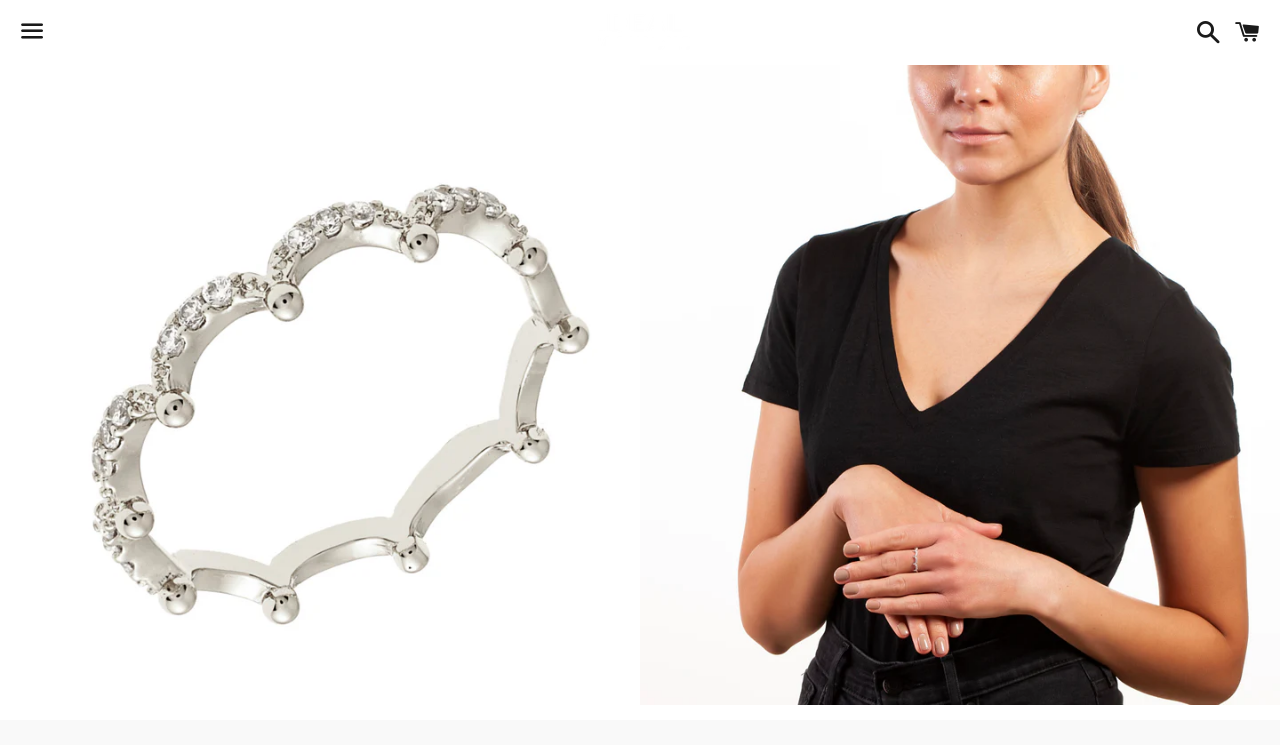

--- FILE ---
content_type: text/html; charset=utf-8
request_url: https://ideal-fashions.com/products/elegant-confetti-petunia-womens-18k-gold-plated-wave-fashion-ring
body_size: 18706
content:
<!doctype html>
<html class="no-js" lang="en">
<head>

  <meta charset="utf-8">
  <meta http-equiv="X-UA-Compatible" content="IE=edge">
  <meta name="viewport" content="width=device-width,initial-scale=1">

  <meta name="theme-color" content="#ffffff">

  

  <link rel="canonical" href="https://ideal-fashions.com/products/elegant-confetti-petunia-womens-18k-gold-plated-wave-fashion-ring">

  <title>
  Elegant Confetti Petunia Women&#39;s 18k White Gold Plated Wave Fashion Ring ECJ2201R5 &ndash; Ideal Fashions Marketplace
  </title>

  
    <meta name="description" content="Inspired by sparkling ocean waves on a sunny day, this brilliant design can be worn facing up or down, depending on how you roll.Metal Type: Brass;Metal Color: White;Metal Plating: 18k White Gold;Stone Type: CZ;Stone Color: Clear;Stone Shape: Round;">
  

  <!-- /snippets/social-meta-tags.liquid -->




<meta property="og:site_name" content="Ideal Fashions Marketplace">
<meta property="og:url" content="https://ideal-fashions.com/products/elegant-confetti-petunia-womens-18k-gold-plated-wave-fashion-ring">
<meta property="og:title" content="Elegant Confetti Petunia Women&#39;s 18k White Gold Plated Wave Fashion Ring ECJ2201R5">
<meta property="og:type" content="product">
<meta property="og:description" content="Inspired by sparkling ocean waves on a sunny day, this brilliant design can be worn facing up or down, depending on how you roll.Metal Type: Brass;Metal Color: White;Metal Plating: 18k White Gold;Stone Type: CZ;Stone Color: Clear;Stone Shape: Round;">

  <meta property="og:price:amount" content="20.00">
  <meta property="og:price:currency" content="USD">

<meta property="og:image" content="http://ideal-fashions.com/cdn/shop/products/FRONT_82d7830d-3d40-4211-90cf-7f66982c1d23_1200x1200.jpg?v=1625088139"><meta property="og:image" content="http://ideal-fashions.com/cdn/shop/products/FRONT_b4b0f529-7332-4c0d-808d-1fb72fc2f059_1200x1200.jpg?v=1625088139"><meta property="og:image" content="http://ideal-fashions.com/cdn/shop/products/FRONT_bcd6d658-539e-418f-9731-26c9aa14c4e9_1200x1200.jpg?v=1625088139">
<meta property="og:image:secure_url" content="https://ideal-fashions.com/cdn/shop/products/FRONT_82d7830d-3d40-4211-90cf-7f66982c1d23_1200x1200.jpg?v=1625088139"><meta property="og:image:secure_url" content="https://ideal-fashions.com/cdn/shop/products/FRONT_b4b0f529-7332-4c0d-808d-1fb72fc2f059_1200x1200.jpg?v=1625088139"><meta property="og:image:secure_url" content="https://ideal-fashions.com/cdn/shop/products/FRONT_bcd6d658-539e-418f-9731-26c9aa14c4e9_1200x1200.jpg?v=1625088139">


<meta name="twitter:card" content="summary_large_image">
<meta name="twitter:title" content="Elegant Confetti Petunia Women&#39;s 18k White Gold Plated Wave Fashion Ring ECJ2201R5">
<meta name="twitter:description" content="Inspired by sparkling ocean waves on a sunny day, this brilliant design can be worn facing up or down, depending on how you roll.Metal Type: Brass;Metal Color: White;Metal Plating: 18k White Gold;Stone Type: CZ;Stone Color: Clear;Stone Shape: Round;">

  <style data-shopify>
  :root {
    --color-body-text: #666666;
    --color-body: #ffffff;
  }
</style>


  <link href="//ideal-fashions.com/cdn/shop/t/2/assets/theme.scss.css?v=175912951163254623951674768952" rel="stylesheet" type="text/css" media="all" />

  <script>
    window.theme = window.theme || {};
    theme.strings = {
      cartEmpty: "Your cart is currently empty.",
      savingHtml: "You're saving [savings]",
      addToCart: "Add to cart",
      soldOut: "Sold out",
      unavailable: "Unavailable",
      addressError: "Error looking up that address",
      addressNoResults: "No results for that address",
      addressQueryLimit: "You have exceeded the Google API usage limit. Consider upgrading to a \u003ca href=\"https:\/\/developers.google.com\/maps\/premium\/usage-limits\"\u003ePremium Plan\u003c\/a\u003e.",
      authError: "There was a problem authenticating your Google Maps API Key."
    };
    theme.settings = {
      cartType: "drawer",
      moneyFormat: "${{amount}}"
    };
  </script>

  <script src="//ideal-fashions.com/cdn/shop/t/2/assets/lazysizes.min.js?v=155223123402716617051621255689" async="async"></script>

  

  <script src="//ideal-fashions.com/cdn/shop/t/2/assets/vendor.js?v=141188699437036237251621255690" defer="defer"></script>

  <script src="//ideal-fashions.com/cdn/shopifycloud/storefront/assets/themes_support/option_selection-b017cd28.js" defer="defer"></script>

  <script src="//ideal-fashions.com/cdn/shop/t/2/assets/theme.js?v=87801991372540744581625673007" defer="defer"></script>

  <script>window.performance && window.performance.mark && window.performance.mark('shopify.content_for_header.start');</script><meta name="google-site-verification" content="FwWpKAUNWYWGyl_j7mQBLy5735qB_grQ6ngCwCLlhXM">
<meta id="shopify-digital-wallet" name="shopify-digital-wallet" content="/57055772881/digital_wallets/dialog">
<meta name="shopify-checkout-api-token" content="0f79ef0e71045eebb43132030119e364">
<meta id="in-context-paypal-metadata" data-shop-id="57055772881" data-venmo-supported="true" data-environment="production" data-locale="en_US" data-paypal-v4="true" data-currency="USD">
<link rel="alternate" type="application/json+oembed" href="https://ideal-fashions.com/products/elegant-confetti-petunia-womens-18k-gold-plated-wave-fashion-ring.oembed">
<script async="async" src="/checkouts/internal/preloads.js?locale=en-US"></script>
<link rel="preconnect" href="https://shop.app" crossorigin="anonymous">
<script async="async" src="https://shop.app/checkouts/internal/preloads.js?locale=en-US&shop_id=57055772881" crossorigin="anonymous"></script>
<script id="apple-pay-shop-capabilities" type="application/json">{"shopId":57055772881,"countryCode":"US","currencyCode":"USD","merchantCapabilities":["supports3DS"],"merchantId":"gid:\/\/shopify\/Shop\/57055772881","merchantName":"Ideal Fashions Marketplace","requiredBillingContactFields":["postalAddress","email"],"requiredShippingContactFields":["postalAddress","email"],"shippingType":"shipping","supportedNetworks":["visa","masterCard","amex","discover","elo","jcb"],"total":{"type":"pending","label":"Ideal Fashions Marketplace","amount":"1.00"},"shopifyPaymentsEnabled":true,"supportsSubscriptions":true}</script>
<script id="shopify-features" type="application/json">{"accessToken":"0f79ef0e71045eebb43132030119e364","betas":["rich-media-storefront-analytics"],"domain":"ideal-fashions.com","predictiveSearch":true,"shopId":57055772881,"locale":"en"}</script>
<script>var Shopify = Shopify || {};
Shopify.shop = "ideal-fashions-marketplace.myshopify.com";
Shopify.locale = "en";
Shopify.currency = {"active":"USD","rate":"1.0"};
Shopify.country = "US";
Shopify.theme = {"name":"Boundless","id":122767114449,"schema_name":"Boundless","schema_version":"10.5.0","theme_store_id":766,"role":"main"};
Shopify.theme.handle = "null";
Shopify.theme.style = {"id":null,"handle":null};
Shopify.cdnHost = "ideal-fashions.com/cdn";
Shopify.routes = Shopify.routes || {};
Shopify.routes.root = "/";</script>
<script type="module">!function(o){(o.Shopify=o.Shopify||{}).modules=!0}(window);</script>
<script>!function(o){function n(){var o=[];function n(){o.push(Array.prototype.slice.apply(arguments))}return n.q=o,n}var t=o.Shopify=o.Shopify||{};t.loadFeatures=n(),t.autoloadFeatures=n()}(window);</script>
<script>
  window.ShopifyPay = window.ShopifyPay || {};
  window.ShopifyPay.apiHost = "shop.app\/pay";
  window.ShopifyPay.redirectState = null;
</script>
<script id="shop-js-analytics" type="application/json">{"pageType":"product"}</script>
<script defer="defer" async type="module" src="//ideal-fashions.com/cdn/shopifycloud/shop-js/modules/v2/client.init-shop-cart-sync_dlpDe4U9.en.esm.js"></script>
<script defer="defer" async type="module" src="//ideal-fashions.com/cdn/shopifycloud/shop-js/modules/v2/chunk.common_FunKbpTJ.esm.js"></script>
<script type="module">
  await import("//ideal-fashions.com/cdn/shopifycloud/shop-js/modules/v2/client.init-shop-cart-sync_dlpDe4U9.en.esm.js");
await import("//ideal-fashions.com/cdn/shopifycloud/shop-js/modules/v2/chunk.common_FunKbpTJ.esm.js");

  window.Shopify.SignInWithShop?.initShopCartSync?.({"fedCMEnabled":true,"windoidEnabled":true});

</script>
<script defer="defer" async type="module" src="//ideal-fashions.com/cdn/shopifycloud/shop-js/modules/v2/client.payment-terms_g-geHK5T.en.esm.js"></script>
<script defer="defer" async type="module" src="//ideal-fashions.com/cdn/shopifycloud/shop-js/modules/v2/chunk.common_FunKbpTJ.esm.js"></script>
<script defer="defer" async type="module" src="//ideal-fashions.com/cdn/shopifycloud/shop-js/modules/v2/chunk.modal_n1zSoh3t.esm.js"></script>
<script type="module">
  await import("//ideal-fashions.com/cdn/shopifycloud/shop-js/modules/v2/client.payment-terms_g-geHK5T.en.esm.js");
await import("//ideal-fashions.com/cdn/shopifycloud/shop-js/modules/v2/chunk.common_FunKbpTJ.esm.js");
await import("//ideal-fashions.com/cdn/shopifycloud/shop-js/modules/v2/chunk.modal_n1zSoh3t.esm.js");

  
</script>
<script>
  window.Shopify = window.Shopify || {};
  if (!window.Shopify.featureAssets) window.Shopify.featureAssets = {};
  window.Shopify.featureAssets['shop-js'] = {"shop-cart-sync":["modules/v2/client.shop-cart-sync_DIWHqfTk.en.esm.js","modules/v2/chunk.common_FunKbpTJ.esm.js"],"init-fed-cm":["modules/v2/client.init-fed-cm_CmNkGb1A.en.esm.js","modules/v2/chunk.common_FunKbpTJ.esm.js"],"shop-button":["modules/v2/client.shop-button_Dpfxl9vG.en.esm.js","modules/v2/chunk.common_FunKbpTJ.esm.js"],"init-shop-cart-sync":["modules/v2/client.init-shop-cart-sync_dlpDe4U9.en.esm.js","modules/v2/chunk.common_FunKbpTJ.esm.js"],"init-shop-email-lookup-coordinator":["modules/v2/client.init-shop-email-lookup-coordinator_DUdFDmvK.en.esm.js","modules/v2/chunk.common_FunKbpTJ.esm.js"],"init-windoid":["modules/v2/client.init-windoid_V_O5I0mt.en.esm.js","modules/v2/chunk.common_FunKbpTJ.esm.js"],"pay-button":["modules/v2/client.pay-button_x_P2fRzB.en.esm.js","modules/v2/chunk.common_FunKbpTJ.esm.js"],"shop-toast-manager":["modules/v2/client.shop-toast-manager_p8J9W8kY.en.esm.js","modules/v2/chunk.common_FunKbpTJ.esm.js"],"shop-cash-offers":["modules/v2/client.shop-cash-offers_CtPYbIPM.en.esm.js","modules/v2/chunk.common_FunKbpTJ.esm.js","modules/v2/chunk.modal_n1zSoh3t.esm.js"],"shop-login-button":["modules/v2/client.shop-login-button_C3-NmE42.en.esm.js","modules/v2/chunk.common_FunKbpTJ.esm.js","modules/v2/chunk.modal_n1zSoh3t.esm.js"],"avatar":["modules/v2/client.avatar_BTnouDA3.en.esm.js"],"init-shop-for-new-customer-accounts":["modules/v2/client.init-shop-for-new-customer-accounts_aeWumpsw.en.esm.js","modules/v2/client.shop-login-button_C3-NmE42.en.esm.js","modules/v2/chunk.common_FunKbpTJ.esm.js","modules/v2/chunk.modal_n1zSoh3t.esm.js"],"init-customer-accounts-sign-up":["modules/v2/client.init-customer-accounts-sign-up_CRLhpYdY.en.esm.js","modules/v2/client.shop-login-button_C3-NmE42.en.esm.js","modules/v2/chunk.common_FunKbpTJ.esm.js","modules/v2/chunk.modal_n1zSoh3t.esm.js"],"init-customer-accounts":["modules/v2/client.init-customer-accounts_BkuyBVsz.en.esm.js","modules/v2/client.shop-login-button_C3-NmE42.en.esm.js","modules/v2/chunk.common_FunKbpTJ.esm.js","modules/v2/chunk.modal_n1zSoh3t.esm.js"],"shop-follow-button":["modules/v2/client.shop-follow-button_DDNA7Aw9.en.esm.js","modules/v2/chunk.common_FunKbpTJ.esm.js","modules/v2/chunk.modal_n1zSoh3t.esm.js"],"checkout-modal":["modules/v2/client.checkout-modal_EOl6FxyC.en.esm.js","modules/v2/chunk.common_FunKbpTJ.esm.js","modules/v2/chunk.modal_n1zSoh3t.esm.js"],"lead-capture":["modules/v2/client.lead-capture_LZVhB0lN.en.esm.js","modules/v2/chunk.common_FunKbpTJ.esm.js","modules/v2/chunk.modal_n1zSoh3t.esm.js"],"shop-login":["modules/v2/client.shop-login_D4d_T_FR.en.esm.js","modules/v2/chunk.common_FunKbpTJ.esm.js","modules/v2/chunk.modal_n1zSoh3t.esm.js"],"payment-terms":["modules/v2/client.payment-terms_g-geHK5T.en.esm.js","modules/v2/chunk.common_FunKbpTJ.esm.js","modules/v2/chunk.modal_n1zSoh3t.esm.js"]};
</script>
<script>(function() {
  var isLoaded = false;
  function asyncLoad() {
    if (isLoaded) return;
    isLoaded = true;
    var urls = ["https:\/\/cdn.getcarro.com\/script-tags\/all\/nb-101920173500.js?shop=ideal-fashions-marketplace.myshopify.com"];
    for (var i = 0; i < urls.length; i++) {
      var s = document.createElement('script');
      s.type = 'text/javascript';
      s.async = true;
      s.src = urls[i];
      var x = document.getElementsByTagName('script')[0];
      x.parentNode.insertBefore(s, x);
    }
  };
  if(window.attachEvent) {
    window.attachEvent('onload', asyncLoad);
  } else {
    window.addEventListener('load', asyncLoad, false);
  }
})();</script>
<script id="__st">var __st={"a":57055772881,"offset":-18000,"reqid":"01d35432-f440-4538-be75-c88a9c46f69e-1765851093","pageurl":"ideal-fashions.com\/products\/elegant-confetti-petunia-womens-18k-gold-plated-wave-fashion-ring","u":"f968229cafaf","p":"product","rtyp":"product","rid":6671793619153};</script>
<script>window.ShopifyPaypalV4VisibilityTracking = true;</script>
<script id="captcha-bootstrap">!function(){'use strict';const t='contact',e='account',n='new_comment',o=[[t,t],['blogs',n],['comments',n],[t,'customer']],c=[[e,'customer_login'],[e,'guest_login'],[e,'recover_customer_password'],[e,'create_customer']],r=t=>t.map((([t,e])=>`form[action*='/${t}']:not([data-nocaptcha='true']) input[name='form_type'][value='${e}']`)).join(','),a=t=>()=>t?[...document.querySelectorAll(t)].map((t=>t.form)):[];function s(){const t=[...o],e=r(t);return a(e)}const i='password',u='form_key',d=['recaptcha-v3-token','g-recaptcha-response','h-captcha-response',i],f=()=>{try{return window.sessionStorage}catch{return}},m='__shopify_v',_=t=>t.elements[u];function p(t,e,n=!1){try{const o=window.sessionStorage,c=JSON.parse(o.getItem(e)),{data:r}=function(t){const{data:e,action:n}=t;return t[m]||n?{data:e,action:n}:{data:t,action:n}}(c);for(const[e,n]of Object.entries(r))t.elements[e]&&(t.elements[e].value=n);n&&o.removeItem(e)}catch(o){console.error('form repopulation failed',{error:o})}}const l='form_type',E='cptcha';function T(t){t.dataset[E]=!0}const w=window,h=w.document,L='Shopify',v='ce_forms',y='captcha';let A=!1;((t,e)=>{const n=(g='f06e6c50-85a8-45c8-87d0-21a2b65856fe',I='https://cdn.shopify.com/shopifycloud/storefront-forms-hcaptcha/ce_storefront_forms_captcha_hcaptcha.v1.5.2.iife.js',D={infoText:'Protected by hCaptcha',privacyText:'Privacy',termsText:'Terms'},(t,e,n)=>{const o=w[L][v],c=o.bindForm;if(c)return c(t,g,e,D).then(n);var r;o.q.push([[t,g,e,D],n]),r=I,A||(h.body.append(Object.assign(h.createElement('script'),{id:'captcha-provider',async:!0,src:r})),A=!0)});var g,I,D;w[L]=w[L]||{},w[L][v]=w[L][v]||{},w[L][v].q=[],w[L][y]=w[L][y]||{},w[L][y].protect=function(t,e){n(t,void 0,e),T(t)},Object.freeze(w[L][y]),function(t,e,n,w,h,L){const[v,y,A,g]=function(t,e,n){const i=e?o:[],u=t?c:[],d=[...i,...u],f=r(d),m=r(i),_=r(d.filter((([t,e])=>n.includes(e))));return[a(f),a(m),a(_),s()]}(w,h,L),I=t=>{const e=t.target;return e instanceof HTMLFormElement?e:e&&e.form},D=t=>v().includes(t);t.addEventListener('submit',(t=>{const e=I(t);if(!e)return;const n=D(e)&&!e.dataset.hcaptchaBound&&!e.dataset.recaptchaBound,o=_(e),c=g().includes(e)&&(!o||!o.value);(n||c)&&t.preventDefault(),c&&!n&&(function(t){try{if(!f())return;!function(t){const e=f();if(!e)return;const n=_(t);if(!n)return;const o=n.value;o&&e.removeItem(o)}(t);const e=Array.from(Array(32),(()=>Math.random().toString(36)[2])).join('');!function(t,e){_(t)||t.append(Object.assign(document.createElement('input'),{type:'hidden',name:u})),t.elements[u].value=e}(t,e),function(t,e){const n=f();if(!n)return;const o=[...t.querySelectorAll(`input[type='${i}']`)].map((({name:t})=>t)),c=[...d,...o],r={};for(const[a,s]of new FormData(t).entries())c.includes(a)||(r[a]=s);n.setItem(e,JSON.stringify({[m]:1,action:t.action,data:r}))}(t,e)}catch(e){console.error('failed to persist form',e)}}(e),e.submit())}));const S=(t,e)=>{t&&!t.dataset[E]&&(n(t,e.some((e=>e===t))),T(t))};for(const o of['focusin','change'])t.addEventListener(o,(t=>{const e=I(t);D(e)&&S(e,y())}));const B=e.get('form_key'),M=e.get(l),P=B&&M;t.addEventListener('DOMContentLoaded',(()=>{const t=y();if(P)for(const e of t)e.elements[l].value===M&&p(e,B);[...new Set([...A(),...v().filter((t=>'true'===t.dataset.shopifyCaptcha))])].forEach((e=>S(e,t)))}))}(h,new URLSearchParams(w.location.search),n,t,e,['guest_login'])})(!0,!0)}();</script>
<script integrity="sha256-52AcMU7V7pcBOXWImdc/TAGTFKeNjmkeM1Pvks/DTgc=" data-source-attribution="shopify.loadfeatures" defer="defer" src="//ideal-fashions.com/cdn/shopifycloud/storefront/assets/storefront/load_feature-81c60534.js" crossorigin="anonymous"></script>
<script crossorigin="anonymous" defer="defer" src="//ideal-fashions.com/cdn/shopifycloud/storefront/assets/shopify_pay/storefront-65b4c6d7.js?v=20250812"></script>
<script data-source-attribution="shopify.dynamic_checkout.dynamic.init">var Shopify=Shopify||{};Shopify.PaymentButton=Shopify.PaymentButton||{isStorefrontPortableWallets:!0,init:function(){window.Shopify.PaymentButton.init=function(){};var t=document.createElement("script");t.src="https://ideal-fashions.com/cdn/shopifycloud/portable-wallets/latest/portable-wallets.en.js",t.type="module",document.head.appendChild(t)}};
</script>
<script data-source-attribution="shopify.dynamic_checkout.buyer_consent">
  function portableWalletsHideBuyerConsent(e){var t=document.getElementById("shopify-buyer-consent"),n=document.getElementById("shopify-subscription-policy-button");t&&n&&(t.classList.add("hidden"),t.setAttribute("aria-hidden","true"),n.removeEventListener("click",e))}function portableWalletsShowBuyerConsent(e){var t=document.getElementById("shopify-buyer-consent"),n=document.getElementById("shopify-subscription-policy-button");t&&n&&(t.classList.remove("hidden"),t.removeAttribute("aria-hidden"),n.addEventListener("click",e))}window.Shopify?.PaymentButton&&(window.Shopify.PaymentButton.hideBuyerConsent=portableWalletsHideBuyerConsent,window.Shopify.PaymentButton.showBuyerConsent=portableWalletsShowBuyerConsent);
</script>
<script>
  function portableWalletsCleanup(e){e&&e.src&&console.error("Failed to load portable wallets script "+e.src);var t=document.querySelectorAll("shopify-accelerated-checkout .shopify-payment-button__skeleton, shopify-accelerated-checkout-cart .wallet-cart-button__skeleton"),e=document.getElementById("shopify-buyer-consent");for(let e=0;e<t.length;e++)t[e].remove();e&&e.remove()}function portableWalletsNotLoadedAsModule(e){e instanceof ErrorEvent&&"string"==typeof e.message&&e.message.includes("import.meta")&&"string"==typeof e.filename&&e.filename.includes("portable-wallets")&&(window.removeEventListener("error",portableWalletsNotLoadedAsModule),window.Shopify.PaymentButton.failedToLoad=e,"loading"===document.readyState?document.addEventListener("DOMContentLoaded",window.Shopify.PaymentButton.init):window.Shopify.PaymentButton.init())}window.addEventListener("error",portableWalletsNotLoadedAsModule);
</script>

<script type="module" src="https://ideal-fashions.com/cdn/shopifycloud/portable-wallets/latest/portable-wallets.en.js" onError="portableWalletsCleanup(this)" crossorigin="anonymous"></script>
<script nomodule>
  document.addEventListener("DOMContentLoaded", portableWalletsCleanup);
</script>

<link id="shopify-accelerated-checkout-styles" rel="stylesheet" media="screen" href="https://ideal-fashions.com/cdn/shopifycloud/portable-wallets/latest/accelerated-checkout-backwards-compat.css" crossorigin="anonymous">
<style id="shopify-accelerated-checkout-cart">
        #shopify-buyer-consent {
  margin-top: 1em;
  display: inline-block;
  width: 100%;
}

#shopify-buyer-consent.hidden {
  display: none;
}

#shopify-subscription-policy-button {
  background: none;
  border: none;
  padding: 0;
  text-decoration: underline;
  font-size: inherit;
  cursor: pointer;
}

#shopify-subscription-policy-button::before {
  box-shadow: none;
}

      </style>

<script>window.performance && window.performance.mark && window.performance.mark('shopify.content_for_header.end');</script>

<link href="https://monorail-edge.shopifysvc.com" rel="dns-prefetch">
<script>(function(){if ("sendBeacon" in navigator && "performance" in window) {try {var session_token_from_headers = performance.getEntriesByType('navigation')[0].serverTiming.find(x => x.name == '_s').description;} catch {var session_token_from_headers = undefined;}var session_cookie_matches = document.cookie.match(/_shopify_s=([^;]*)/);var session_token_from_cookie = session_cookie_matches && session_cookie_matches.length === 2 ? session_cookie_matches[1] : "";var session_token = session_token_from_headers || session_token_from_cookie || "";function handle_abandonment_event(e) {var entries = performance.getEntries().filter(function(entry) {return /monorail-edge.shopifysvc.com/.test(entry.name);});if (!window.abandonment_tracked && entries.length === 0) {window.abandonment_tracked = true;var currentMs = Date.now();var navigation_start = performance.timing.navigationStart;var payload = {shop_id: 57055772881,url: window.location.href,navigation_start,duration: currentMs - navigation_start,session_token,page_type: "product"};window.navigator.sendBeacon("https://monorail-edge.shopifysvc.com/v1/produce", JSON.stringify({schema_id: "online_store_buyer_site_abandonment/1.1",payload: payload,metadata: {event_created_at_ms: currentMs,event_sent_at_ms: currentMs}}));}}window.addEventListener('pagehide', handle_abandonment_event);}}());</script>
<script id="web-pixels-manager-setup">(function e(e,d,r,n,o){if(void 0===o&&(o={}),!Boolean(null===(a=null===(i=window.Shopify)||void 0===i?void 0:i.analytics)||void 0===a?void 0:a.replayQueue)){var i,a;window.Shopify=window.Shopify||{};var t=window.Shopify;t.analytics=t.analytics||{};var s=t.analytics;s.replayQueue=[],s.publish=function(e,d,r){return s.replayQueue.push([e,d,r]),!0};try{self.performance.mark("wpm:start")}catch(e){}var l=function(){var e={modern:/Edge?\/(1{2}[4-9]|1[2-9]\d|[2-9]\d{2}|\d{4,})\.\d+(\.\d+|)|Firefox\/(1{2}[4-9]|1[2-9]\d|[2-9]\d{2}|\d{4,})\.\d+(\.\d+|)|Chrom(ium|e)\/(9{2}|\d{3,})\.\d+(\.\d+|)|(Maci|X1{2}).+ Version\/(15\.\d+|(1[6-9]|[2-9]\d|\d{3,})\.\d+)([,.]\d+|)( \(\w+\)|)( Mobile\/\w+|) Safari\/|Chrome.+OPR\/(9{2}|\d{3,})\.\d+\.\d+|(CPU[ +]OS|iPhone[ +]OS|CPU[ +]iPhone|CPU IPhone OS|CPU iPad OS)[ +]+(15[._]\d+|(1[6-9]|[2-9]\d|\d{3,})[._]\d+)([._]\d+|)|Android:?[ /-](13[3-9]|1[4-9]\d|[2-9]\d{2}|\d{4,})(\.\d+|)(\.\d+|)|Android.+Firefox\/(13[5-9]|1[4-9]\d|[2-9]\d{2}|\d{4,})\.\d+(\.\d+|)|Android.+Chrom(ium|e)\/(13[3-9]|1[4-9]\d|[2-9]\d{2}|\d{4,})\.\d+(\.\d+|)|SamsungBrowser\/([2-9]\d|\d{3,})\.\d+/,legacy:/Edge?\/(1[6-9]|[2-9]\d|\d{3,})\.\d+(\.\d+|)|Firefox\/(5[4-9]|[6-9]\d|\d{3,})\.\d+(\.\d+|)|Chrom(ium|e)\/(5[1-9]|[6-9]\d|\d{3,})\.\d+(\.\d+|)([\d.]+$|.*Safari\/(?![\d.]+ Edge\/[\d.]+$))|(Maci|X1{2}).+ Version\/(10\.\d+|(1[1-9]|[2-9]\d|\d{3,})\.\d+)([,.]\d+|)( \(\w+\)|)( Mobile\/\w+|) Safari\/|Chrome.+OPR\/(3[89]|[4-9]\d|\d{3,})\.\d+\.\d+|(CPU[ +]OS|iPhone[ +]OS|CPU[ +]iPhone|CPU IPhone OS|CPU iPad OS)[ +]+(10[._]\d+|(1[1-9]|[2-9]\d|\d{3,})[._]\d+)([._]\d+|)|Android:?[ /-](13[3-9]|1[4-9]\d|[2-9]\d{2}|\d{4,})(\.\d+|)(\.\d+|)|Mobile Safari.+OPR\/([89]\d|\d{3,})\.\d+\.\d+|Android.+Firefox\/(13[5-9]|1[4-9]\d|[2-9]\d{2}|\d{4,})\.\d+(\.\d+|)|Android.+Chrom(ium|e)\/(13[3-9]|1[4-9]\d|[2-9]\d{2}|\d{4,})\.\d+(\.\d+|)|Android.+(UC? ?Browser|UCWEB|U3)[ /]?(15\.([5-9]|\d{2,})|(1[6-9]|[2-9]\d|\d{3,})\.\d+)\.\d+|SamsungBrowser\/(5\.\d+|([6-9]|\d{2,})\.\d+)|Android.+MQ{2}Browser\/(14(\.(9|\d{2,})|)|(1[5-9]|[2-9]\d|\d{3,})(\.\d+|))(\.\d+|)|K[Aa][Ii]OS\/(3\.\d+|([4-9]|\d{2,})\.\d+)(\.\d+|)/},d=e.modern,r=e.legacy,n=navigator.userAgent;return n.match(d)?"modern":n.match(r)?"legacy":"unknown"}(),u="modern"===l?"modern":"legacy",c=(null!=n?n:{modern:"",legacy:""})[u],f=function(e){return[e.baseUrl,"/wpm","/b",e.hashVersion,"modern"===e.buildTarget?"m":"l",".js"].join("")}({baseUrl:d,hashVersion:r,buildTarget:u}),m=function(e){var d=e.version,r=e.bundleTarget,n=e.surface,o=e.pageUrl,i=e.monorailEndpoint;return{emit:function(e){var a=e.status,t=e.errorMsg,s=(new Date).getTime(),l=JSON.stringify({metadata:{event_sent_at_ms:s},events:[{schema_id:"web_pixels_manager_load/3.1",payload:{version:d,bundle_target:r,page_url:o,status:a,surface:n,error_msg:t},metadata:{event_created_at_ms:s}}]});if(!i)return console&&console.warn&&console.warn("[Web Pixels Manager] No Monorail endpoint provided, skipping logging."),!1;try{return self.navigator.sendBeacon.bind(self.navigator)(i,l)}catch(e){}var u=new XMLHttpRequest;try{return u.open("POST",i,!0),u.setRequestHeader("Content-Type","text/plain"),u.send(l),!0}catch(e){return console&&console.warn&&console.warn("[Web Pixels Manager] Got an unhandled error while logging to Monorail."),!1}}}}({version:r,bundleTarget:l,surface:e.surface,pageUrl:self.location.href,monorailEndpoint:e.monorailEndpoint});try{o.browserTarget=l,function(e){var d=e.src,r=e.async,n=void 0===r||r,o=e.onload,i=e.onerror,a=e.sri,t=e.scriptDataAttributes,s=void 0===t?{}:t,l=document.createElement("script"),u=document.querySelector("head"),c=document.querySelector("body");if(l.async=n,l.src=d,a&&(l.integrity=a,l.crossOrigin="anonymous"),s)for(var f in s)if(Object.prototype.hasOwnProperty.call(s,f))try{l.dataset[f]=s[f]}catch(e){}if(o&&l.addEventListener("load",o),i&&l.addEventListener("error",i),u)u.appendChild(l);else{if(!c)throw new Error("Did not find a head or body element to append the script");c.appendChild(l)}}({src:f,async:!0,onload:function(){if(!function(){var e,d;return Boolean(null===(d=null===(e=window.Shopify)||void 0===e?void 0:e.analytics)||void 0===d?void 0:d.initialized)}()){var d=window.webPixelsManager.init(e)||void 0;if(d){var r=window.Shopify.analytics;r.replayQueue.forEach((function(e){var r=e[0],n=e[1],o=e[2];d.publishCustomEvent(r,n,o)})),r.replayQueue=[],r.publish=d.publishCustomEvent,r.visitor=d.visitor,r.initialized=!0}}},onerror:function(){return m.emit({status:"failed",errorMsg:"".concat(f," has failed to load")})},sri:function(e){var d=/^sha384-[A-Za-z0-9+/=]+$/;return"string"==typeof e&&d.test(e)}(c)?c:"",scriptDataAttributes:o}),m.emit({status:"loading"})}catch(e){m.emit({status:"failed",errorMsg:(null==e?void 0:e.message)||"Unknown error"})}}})({shopId: 57055772881,storefrontBaseUrl: "https://ideal-fashions.com",extensionsBaseUrl: "https://extensions.shopifycdn.com/cdn/shopifycloud/web-pixels-manager",monorailEndpoint: "https://monorail-edge.shopifysvc.com/unstable/produce_batch",surface: "storefront-renderer",enabledBetaFlags: ["2dca8a86"],webPixelsConfigList: [{"id":"236552401","configuration":"{\"config\":\"{\\\"pixel_id\\\":\\\"G-8LTNDYHMSV\\\",\\\"target_country\\\":\\\"US\\\",\\\"gtag_events\\\":[{\\\"type\\\":\\\"begin_checkout\\\",\\\"action_label\\\":\\\"G-8LTNDYHMSV\\\"},{\\\"type\\\":\\\"search\\\",\\\"action_label\\\":\\\"G-8LTNDYHMSV\\\"},{\\\"type\\\":\\\"view_item\\\",\\\"action_label\\\":[\\\"G-8LTNDYHMSV\\\",\\\"MC-PE3YXKYCWG\\\"]},{\\\"type\\\":\\\"purchase\\\",\\\"action_label\\\":[\\\"G-8LTNDYHMSV\\\",\\\"MC-PE3YXKYCWG\\\"]},{\\\"type\\\":\\\"page_view\\\",\\\"action_label\\\":[\\\"G-8LTNDYHMSV\\\",\\\"MC-PE3YXKYCWG\\\"]},{\\\"type\\\":\\\"add_payment_info\\\",\\\"action_label\\\":\\\"G-8LTNDYHMSV\\\"},{\\\"type\\\":\\\"add_to_cart\\\",\\\"action_label\\\":\\\"G-8LTNDYHMSV\\\"}],\\\"enable_monitoring_mode\\\":false}\"}","eventPayloadVersion":"v1","runtimeContext":"OPEN","scriptVersion":"b2a88bafab3e21179ed38636efcd8a93","type":"APP","apiClientId":1780363,"privacyPurposes":[],"dataSharingAdjustments":{"protectedCustomerApprovalScopes":["read_customer_address","read_customer_email","read_customer_name","read_customer_personal_data","read_customer_phone"]}},{"id":"shopify-app-pixel","configuration":"{}","eventPayloadVersion":"v1","runtimeContext":"STRICT","scriptVersion":"0450","apiClientId":"shopify-pixel","type":"APP","privacyPurposes":["ANALYTICS","MARKETING"]},{"id":"shopify-custom-pixel","eventPayloadVersion":"v1","runtimeContext":"LAX","scriptVersion":"0450","apiClientId":"shopify-pixel","type":"CUSTOM","privacyPurposes":["ANALYTICS","MARKETING"]}],isMerchantRequest: false,initData: {"shop":{"name":"Ideal Fashions Marketplace","paymentSettings":{"currencyCode":"USD"},"myshopifyDomain":"ideal-fashions-marketplace.myshopify.com","countryCode":"US","storefrontUrl":"https:\/\/ideal-fashions.com"},"customer":null,"cart":null,"checkout":null,"productVariants":[{"price":{"amount":20.0,"currencyCode":"USD"},"product":{"title":"Elegant Confetti Petunia Women's 18k Gold Plated Wave Fashion Ring","vendor":"Elegant Confetti","id":"6671793619153","untranslatedTitle":"Elegant Confetti Petunia Women's 18k Gold Plated Wave Fashion Ring","url":"\/products\/elegant-confetti-petunia-womens-18k-gold-plated-wave-fashion-ring","type":"Ring"},"id":"39846402261201","image":{"src":"\/\/ideal-fashions.com\/cdn\/shop\/products\/FRONT_82d7830d-3d40-4211-90cf-7f66982c1d23.jpg?v=1625088139"},"sku":"ECJ2201R5","title":"5 \/ White","untranslatedTitle":"5 \/ White"},{"price":{"amount":20.0,"currencyCode":"USD"},"product":{"title":"Elegant Confetti Petunia Women's 18k Gold Plated Wave Fashion Ring","vendor":"Elegant Confetti","id":"6671793619153","untranslatedTitle":"Elegant Confetti Petunia Women's 18k Gold Plated Wave Fashion Ring","url":"\/products\/elegant-confetti-petunia-womens-18k-gold-plated-wave-fashion-ring","type":"Ring"},"id":"39846402359505","image":{"src":"\/\/ideal-fashions.com\/cdn\/shop\/products\/FRONT_82d7830d-3d40-4211-90cf-7f66982c1d23.jpg?v=1625088139"},"sku":"ECJ2201R6","title":"6 \/ White","untranslatedTitle":"6 \/ White"},{"price":{"amount":20.0,"currencyCode":"USD"},"product":{"title":"Elegant Confetti Petunia Women's 18k Gold Plated Wave Fashion Ring","vendor":"Elegant Confetti","id":"6671793619153","untranslatedTitle":"Elegant Confetti Petunia Women's 18k Gold Plated Wave Fashion Ring","url":"\/products\/elegant-confetti-petunia-womens-18k-gold-plated-wave-fashion-ring","type":"Ring"},"id":"39846402457809","image":{"src":"\/\/ideal-fashions.com\/cdn\/shop\/products\/FRONT_82d7830d-3d40-4211-90cf-7f66982c1d23.jpg?v=1625088139"},"sku":"ECJ2201R7","title":"7 \/ White","untranslatedTitle":"7 \/ White"},{"price":{"amount":20.0,"currencyCode":"USD"},"product":{"title":"Elegant Confetti Petunia Women's 18k Gold Plated Wave Fashion Ring","vendor":"Elegant Confetti","id":"6671793619153","untranslatedTitle":"Elegant Confetti Petunia Women's 18k Gold Plated Wave Fashion Ring","url":"\/products\/elegant-confetti-petunia-womens-18k-gold-plated-wave-fashion-ring","type":"Ring"},"id":"39846402523345","image":{"src":"\/\/ideal-fashions.com\/cdn\/shop\/products\/FRONT_82d7830d-3d40-4211-90cf-7f66982c1d23.jpg?v=1625088139"},"sku":"ECJ2201R8","title":"8 \/ White","untranslatedTitle":"8 \/ White"},{"price":{"amount":20.0,"currencyCode":"USD"},"product":{"title":"Elegant Confetti Petunia Women's 18k Gold Plated Wave Fashion Ring","vendor":"Elegant Confetti","id":"6671793619153","untranslatedTitle":"Elegant Confetti Petunia Women's 18k Gold Plated Wave Fashion Ring","url":"\/products\/elegant-confetti-petunia-womens-18k-gold-plated-wave-fashion-ring","type":"Ring"},"id":"39846402621649","image":{"src":"\/\/ideal-fashions.com\/cdn\/shop\/products\/FRONT_82d7830d-3d40-4211-90cf-7f66982c1d23.jpg?v=1625088139"},"sku":"ECJ2201R9","title":"9 \/ White","untranslatedTitle":"9 \/ White"},{"price":{"amount":20.0,"currencyCode":"USD"},"product":{"title":"Elegant Confetti Petunia Women's 18k Gold Plated Wave Fashion Ring","vendor":"Elegant Confetti","id":"6671793619153","untranslatedTitle":"Elegant Confetti Petunia Women's 18k Gold Plated Wave Fashion Ring","url":"\/products\/elegant-confetti-petunia-womens-18k-gold-plated-wave-fashion-ring","type":"Ring"},"id":"39846402719953","image":{"src":"\/\/ideal-fashions.com\/cdn\/shop\/products\/FRONT_b4b0f529-7332-4c0d-808d-1fb72fc2f059.jpg?v=1625088139"},"sku":"ECJ2202R5","title":"5 \/ Yellow","untranslatedTitle":"5 \/ Yellow"},{"price":{"amount":20.0,"currencyCode":"USD"},"product":{"title":"Elegant Confetti Petunia Women's 18k Gold Plated Wave Fashion Ring","vendor":"Elegant Confetti","id":"6671793619153","untranslatedTitle":"Elegant Confetti Petunia Women's 18k Gold Plated Wave Fashion Ring","url":"\/products\/elegant-confetti-petunia-womens-18k-gold-plated-wave-fashion-ring","type":"Ring"},"id":"39846402818257","image":{"src":"\/\/ideal-fashions.com\/cdn\/shop\/products\/FRONT_b4b0f529-7332-4c0d-808d-1fb72fc2f059.jpg?v=1625088139"},"sku":"ECJ2202R6","title":"6 \/ Yellow","untranslatedTitle":"6 \/ Yellow"},{"price":{"amount":20.0,"currencyCode":"USD"},"product":{"title":"Elegant Confetti Petunia Women's 18k Gold Plated Wave Fashion Ring","vendor":"Elegant Confetti","id":"6671793619153","untranslatedTitle":"Elegant Confetti Petunia Women's 18k Gold Plated Wave Fashion Ring","url":"\/products\/elegant-confetti-petunia-womens-18k-gold-plated-wave-fashion-ring","type":"Ring"},"id":"39846402916561","image":{"src":"\/\/ideal-fashions.com\/cdn\/shop\/products\/FRONT_b4b0f529-7332-4c0d-808d-1fb72fc2f059.jpg?v=1625088139"},"sku":"ECJ2202R7","title":"7 \/ Yellow","untranslatedTitle":"7 \/ Yellow"},{"price":{"amount":20.0,"currencyCode":"USD"},"product":{"title":"Elegant Confetti Petunia Women's 18k Gold Plated Wave Fashion Ring","vendor":"Elegant Confetti","id":"6671793619153","untranslatedTitle":"Elegant Confetti Petunia Women's 18k Gold Plated Wave Fashion Ring","url":"\/products\/elegant-confetti-petunia-womens-18k-gold-plated-wave-fashion-ring","type":"Ring"},"id":"39846402949329","image":{"src":"\/\/ideal-fashions.com\/cdn\/shop\/products\/FRONT_b4b0f529-7332-4c0d-808d-1fb72fc2f059.jpg?v=1625088139"},"sku":"ECJ2202R8","title":"8 \/ Yellow","untranslatedTitle":"8 \/ Yellow"},{"price":{"amount":20.0,"currencyCode":"USD"},"product":{"title":"Elegant Confetti Petunia Women's 18k Gold Plated Wave Fashion Ring","vendor":"Elegant Confetti","id":"6671793619153","untranslatedTitle":"Elegant Confetti Petunia Women's 18k Gold Plated Wave Fashion Ring","url":"\/products\/elegant-confetti-petunia-womens-18k-gold-plated-wave-fashion-ring","type":"Ring"},"id":"39846403014865","image":{"src":"\/\/ideal-fashions.com\/cdn\/shop\/products\/FRONT_b4b0f529-7332-4c0d-808d-1fb72fc2f059.jpg?v=1625088139"},"sku":"ECJ2202R9","title":"9 \/ Yellow","untranslatedTitle":"9 \/ Yellow"},{"price":{"amount":20.0,"currencyCode":"USD"},"product":{"title":"Elegant Confetti Petunia Women's 18k Gold Plated Wave Fashion Ring","vendor":"Elegant Confetti","id":"6671793619153","untranslatedTitle":"Elegant Confetti Petunia Women's 18k Gold Plated Wave Fashion Ring","url":"\/products\/elegant-confetti-petunia-womens-18k-gold-plated-wave-fashion-ring","type":"Ring"},"id":"39846403080401","image":{"src":"\/\/ideal-fashions.com\/cdn\/shop\/products\/FRONT_bcd6d658-539e-418f-9731-26c9aa14c4e9.jpg?v=1625088139"},"sku":"ECJ2203R5","title":"5 \/ Rose","untranslatedTitle":"5 \/ Rose"},{"price":{"amount":20.0,"currencyCode":"USD"},"product":{"title":"Elegant Confetti Petunia Women's 18k Gold Plated Wave Fashion Ring","vendor":"Elegant Confetti","id":"6671793619153","untranslatedTitle":"Elegant Confetti Petunia Women's 18k Gold Plated Wave Fashion Ring","url":"\/products\/elegant-confetti-petunia-womens-18k-gold-plated-wave-fashion-ring","type":"Ring"},"id":"39846403145937","image":{"src":"\/\/ideal-fashions.com\/cdn\/shop\/products\/FRONT_bcd6d658-539e-418f-9731-26c9aa14c4e9.jpg?v=1625088139"},"sku":"ECJ2203R6","title":"6 \/ Rose","untranslatedTitle":"6 \/ Rose"},{"price":{"amount":20.0,"currencyCode":"USD"},"product":{"title":"Elegant Confetti Petunia Women's 18k Gold Plated Wave Fashion Ring","vendor":"Elegant Confetti","id":"6671793619153","untranslatedTitle":"Elegant Confetti Petunia Women's 18k Gold Plated Wave Fashion Ring","url":"\/products\/elegant-confetti-petunia-womens-18k-gold-plated-wave-fashion-ring","type":"Ring"},"id":"39846403211473","image":{"src":"\/\/ideal-fashions.com\/cdn\/shop\/products\/FRONT_bcd6d658-539e-418f-9731-26c9aa14c4e9.jpg?v=1625088139"},"sku":"ECJ2203R7","title":"7 \/ Rose","untranslatedTitle":"7 \/ Rose"},{"price":{"amount":20.0,"currencyCode":"USD"},"product":{"title":"Elegant Confetti Petunia Women's 18k Gold Plated Wave Fashion Ring","vendor":"Elegant Confetti","id":"6671793619153","untranslatedTitle":"Elegant Confetti Petunia Women's 18k Gold Plated Wave Fashion Ring","url":"\/products\/elegant-confetti-petunia-womens-18k-gold-plated-wave-fashion-ring","type":"Ring"},"id":"39846403277009","image":{"src":"\/\/ideal-fashions.com\/cdn\/shop\/products\/FRONT_bcd6d658-539e-418f-9731-26c9aa14c4e9.jpg?v=1625088139"},"sku":"ECJ2203R8","title":"8 \/ Rose","untranslatedTitle":"8 \/ Rose"},{"price":{"amount":20.0,"currencyCode":"USD"},"product":{"title":"Elegant Confetti Petunia Women's 18k Gold Plated Wave Fashion Ring","vendor":"Elegant Confetti","id":"6671793619153","untranslatedTitle":"Elegant Confetti Petunia Women's 18k Gold Plated Wave Fashion Ring","url":"\/products\/elegant-confetti-petunia-womens-18k-gold-plated-wave-fashion-ring","type":"Ring"},"id":"39846403342545","image":{"src":"\/\/ideal-fashions.com\/cdn\/shop\/products\/FRONT_bcd6d658-539e-418f-9731-26c9aa14c4e9.jpg?v=1625088139"},"sku":"ECJ2203R9","title":"9 \/ Rose","untranslatedTitle":"9 \/ Rose"}],"purchasingCompany":null},},"https://ideal-fashions.com/cdn","ae1676cfwd2530674p4253c800m34e853cb",{"modern":"","legacy":""},{"shopId":"57055772881","storefrontBaseUrl":"https:\/\/ideal-fashions.com","extensionBaseUrl":"https:\/\/extensions.shopifycdn.com\/cdn\/shopifycloud\/web-pixels-manager","surface":"storefront-renderer","enabledBetaFlags":"[\"2dca8a86\"]","isMerchantRequest":"false","hashVersion":"ae1676cfwd2530674p4253c800m34e853cb","publish":"custom","events":"[[\"page_viewed\",{}],[\"product_viewed\",{\"productVariant\":{\"price\":{\"amount\":20.0,\"currencyCode\":\"USD\"},\"product\":{\"title\":\"Elegant Confetti Petunia Women's 18k Gold Plated Wave Fashion Ring\",\"vendor\":\"Elegant Confetti\",\"id\":\"6671793619153\",\"untranslatedTitle\":\"Elegant Confetti Petunia Women's 18k Gold Plated Wave Fashion Ring\",\"url\":\"\/products\/elegant-confetti-petunia-womens-18k-gold-plated-wave-fashion-ring\",\"type\":\"Ring\"},\"id\":\"39846402261201\",\"image\":{\"src\":\"\/\/ideal-fashions.com\/cdn\/shop\/products\/FRONT_82d7830d-3d40-4211-90cf-7f66982c1d23.jpg?v=1625088139\"},\"sku\":\"ECJ2201R5\",\"title\":\"5 \/ White\",\"untranslatedTitle\":\"5 \/ White\"}}]]"});</script><script>
  window.ShopifyAnalytics = window.ShopifyAnalytics || {};
  window.ShopifyAnalytics.meta = window.ShopifyAnalytics.meta || {};
  window.ShopifyAnalytics.meta.currency = 'USD';
  var meta = {"product":{"id":6671793619153,"gid":"gid:\/\/shopify\/Product\/6671793619153","vendor":"Elegant Confetti","type":"Ring","variants":[{"id":39846402261201,"price":2000,"name":"Elegant Confetti Petunia Women's 18k Gold Plated Wave Fashion Ring - 5 \/ White","public_title":"5 \/ White","sku":"ECJ2201R5"},{"id":39846402359505,"price":2000,"name":"Elegant Confetti Petunia Women's 18k Gold Plated Wave Fashion Ring - 6 \/ White","public_title":"6 \/ White","sku":"ECJ2201R6"},{"id":39846402457809,"price":2000,"name":"Elegant Confetti Petunia Women's 18k Gold Plated Wave Fashion Ring - 7 \/ White","public_title":"7 \/ White","sku":"ECJ2201R7"},{"id":39846402523345,"price":2000,"name":"Elegant Confetti Petunia Women's 18k Gold Plated Wave Fashion Ring - 8 \/ White","public_title":"8 \/ White","sku":"ECJ2201R8"},{"id":39846402621649,"price":2000,"name":"Elegant Confetti Petunia Women's 18k Gold Plated Wave Fashion Ring - 9 \/ White","public_title":"9 \/ White","sku":"ECJ2201R9"},{"id":39846402719953,"price":2000,"name":"Elegant Confetti Petunia Women's 18k Gold Plated Wave Fashion Ring - 5 \/ Yellow","public_title":"5 \/ Yellow","sku":"ECJ2202R5"},{"id":39846402818257,"price":2000,"name":"Elegant Confetti Petunia Women's 18k Gold Plated Wave Fashion Ring - 6 \/ Yellow","public_title":"6 \/ Yellow","sku":"ECJ2202R6"},{"id":39846402916561,"price":2000,"name":"Elegant Confetti Petunia Women's 18k Gold Plated Wave Fashion Ring - 7 \/ Yellow","public_title":"7 \/ Yellow","sku":"ECJ2202R7"},{"id":39846402949329,"price":2000,"name":"Elegant Confetti Petunia Women's 18k Gold Plated Wave Fashion Ring - 8 \/ Yellow","public_title":"8 \/ Yellow","sku":"ECJ2202R8"},{"id":39846403014865,"price":2000,"name":"Elegant Confetti Petunia Women's 18k Gold Plated Wave Fashion Ring - 9 \/ Yellow","public_title":"9 \/ Yellow","sku":"ECJ2202R9"},{"id":39846403080401,"price":2000,"name":"Elegant Confetti Petunia Women's 18k Gold Plated Wave Fashion Ring - 5 \/ Rose","public_title":"5 \/ Rose","sku":"ECJ2203R5"},{"id":39846403145937,"price":2000,"name":"Elegant Confetti Petunia Women's 18k Gold Plated Wave Fashion Ring - 6 \/ Rose","public_title":"6 \/ Rose","sku":"ECJ2203R6"},{"id":39846403211473,"price":2000,"name":"Elegant Confetti Petunia Women's 18k Gold Plated Wave Fashion Ring - 7 \/ Rose","public_title":"7 \/ Rose","sku":"ECJ2203R7"},{"id":39846403277009,"price":2000,"name":"Elegant Confetti Petunia Women's 18k Gold Plated Wave Fashion Ring - 8 \/ Rose","public_title":"8 \/ Rose","sku":"ECJ2203R8"},{"id":39846403342545,"price":2000,"name":"Elegant Confetti Petunia Women's 18k Gold Plated Wave Fashion Ring - 9 \/ Rose","public_title":"9 \/ Rose","sku":"ECJ2203R9"}],"remote":false},"page":{"pageType":"product","resourceType":"product","resourceId":6671793619153}};
  for (var attr in meta) {
    window.ShopifyAnalytics.meta[attr] = meta[attr];
  }
</script>
<script class="analytics">
  (function () {
    var customDocumentWrite = function(content) {
      var jquery = null;

      if (window.jQuery) {
        jquery = window.jQuery;
      } else if (window.Checkout && window.Checkout.$) {
        jquery = window.Checkout.$;
      }

      if (jquery) {
        jquery('body').append(content);
      }
    };

    var hasLoggedConversion = function(token) {
      if (token) {
        return document.cookie.indexOf('loggedConversion=' + token) !== -1;
      }
      return false;
    }

    var setCookieIfConversion = function(token) {
      if (token) {
        var twoMonthsFromNow = new Date(Date.now());
        twoMonthsFromNow.setMonth(twoMonthsFromNow.getMonth() + 2);

        document.cookie = 'loggedConversion=' + token + '; expires=' + twoMonthsFromNow;
      }
    }

    var trekkie = window.ShopifyAnalytics.lib = window.trekkie = window.trekkie || [];
    if (trekkie.integrations) {
      return;
    }
    trekkie.methods = [
      'identify',
      'page',
      'ready',
      'track',
      'trackForm',
      'trackLink'
    ];
    trekkie.factory = function(method) {
      return function() {
        var args = Array.prototype.slice.call(arguments);
        args.unshift(method);
        trekkie.push(args);
        return trekkie;
      };
    };
    for (var i = 0; i < trekkie.methods.length; i++) {
      var key = trekkie.methods[i];
      trekkie[key] = trekkie.factory(key);
    }
    trekkie.load = function(config) {
      trekkie.config = config || {};
      trekkie.config.initialDocumentCookie = document.cookie;
      var first = document.getElementsByTagName('script')[0];
      var script = document.createElement('script');
      script.type = 'text/javascript';
      script.onerror = function(e) {
        var scriptFallback = document.createElement('script');
        scriptFallback.type = 'text/javascript';
        scriptFallback.onerror = function(error) {
                var Monorail = {
      produce: function produce(monorailDomain, schemaId, payload) {
        var currentMs = new Date().getTime();
        var event = {
          schema_id: schemaId,
          payload: payload,
          metadata: {
            event_created_at_ms: currentMs,
            event_sent_at_ms: currentMs
          }
        };
        return Monorail.sendRequest("https://" + monorailDomain + "/v1/produce", JSON.stringify(event));
      },
      sendRequest: function sendRequest(endpointUrl, payload) {
        // Try the sendBeacon API
        if (window && window.navigator && typeof window.navigator.sendBeacon === 'function' && typeof window.Blob === 'function' && !Monorail.isIos12()) {
          var blobData = new window.Blob([payload], {
            type: 'text/plain'
          });

          if (window.navigator.sendBeacon(endpointUrl, blobData)) {
            return true;
          } // sendBeacon was not successful

        } // XHR beacon

        var xhr = new XMLHttpRequest();

        try {
          xhr.open('POST', endpointUrl);
          xhr.setRequestHeader('Content-Type', 'text/plain');
          xhr.send(payload);
        } catch (e) {
          console.log(e);
        }

        return false;
      },
      isIos12: function isIos12() {
        return window.navigator.userAgent.lastIndexOf('iPhone; CPU iPhone OS 12_') !== -1 || window.navigator.userAgent.lastIndexOf('iPad; CPU OS 12_') !== -1;
      }
    };
    Monorail.produce('monorail-edge.shopifysvc.com',
      'trekkie_storefront_load_errors/1.1',
      {shop_id: 57055772881,
      theme_id: 122767114449,
      app_name: "storefront",
      context_url: window.location.href,
      source_url: "//ideal-fashions.com/cdn/s/trekkie.storefront.1a0636ab3186d698599065cb6ce9903ebacdd71a.min.js"});

        };
        scriptFallback.async = true;
        scriptFallback.src = '//ideal-fashions.com/cdn/s/trekkie.storefront.1a0636ab3186d698599065cb6ce9903ebacdd71a.min.js';
        first.parentNode.insertBefore(scriptFallback, first);
      };
      script.async = true;
      script.src = '//ideal-fashions.com/cdn/s/trekkie.storefront.1a0636ab3186d698599065cb6ce9903ebacdd71a.min.js';
      first.parentNode.insertBefore(script, first);
    };
    trekkie.load(
      {"Trekkie":{"appName":"storefront","development":false,"defaultAttributes":{"shopId":57055772881,"isMerchantRequest":null,"themeId":122767114449,"themeCityHash":"3070094971283049121","contentLanguage":"en","currency":"USD","eventMetadataId":"8943a3e8-8529-46cd-80dd-ca16d6cc320e"},"isServerSideCookieWritingEnabled":true,"monorailRegion":"shop_domain"},"Session Attribution":{},"S2S":{"facebookCapiEnabled":false,"source":"trekkie-storefront-renderer","apiClientId":580111}}
    );

    var loaded = false;
    trekkie.ready(function() {
      if (loaded) return;
      loaded = true;

      window.ShopifyAnalytics.lib = window.trekkie;

      var originalDocumentWrite = document.write;
      document.write = customDocumentWrite;
      try { window.ShopifyAnalytics.merchantGoogleAnalytics.call(this); } catch(error) {};
      document.write = originalDocumentWrite;

      window.ShopifyAnalytics.lib.page(null,{"pageType":"product","resourceType":"product","resourceId":6671793619153,"shopifyEmitted":true});

      var match = window.location.pathname.match(/checkouts\/(.+)\/(thank_you|post_purchase)/)
      var token = match? match[1]: undefined;
      if (!hasLoggedConversion(token)) {
        setCookieIfConversion(token);
        window.ShopifyAnalytics.lib.track("Viewed Product",{"currency":"USD","variantId":39846402261201,"productId":6671793619153,"productGid":"gid:\/\/shopify\/Product\/6671793619153","name":"Elegant Confetti Petunia Women's 18k Gold Plated Wave Fashion Ring - 5 \/ White","price":"20.00","sku":"ECJ2201R5","brand":"Elegant Confetti","variant":"5 \/ White","category":"Ring","nonInteraction":true,"remote":false},undefined,undefined,{"shopifyEmitted":true});
      window.ShopifyAnalytics.lib.track("monorail:\/\/trekkie_storefront_viewed_product\/1.1",{"currency":"USD","variantId":39846402261201,"productId":6671793619153,"productGid":"gid:\/\/shopify\/Product\/6671793619153","name":"Elegant Confetti Petunia Women's 18k Gold Plated Wave Fashion Ring - 5 \/ White","price":"20.00","sku":"ECJ2201R5","brand":"Elegant Confetti","variant":"5 \/ White","category":"Ring","nonInteraction":true,"remote":false,"referer":"https:\/\/ideal-fashions.com\/products\/elegant-confetti-petunia-womens-18k-gold-plated-wave-fashion-ring"});
      }
    });


        var eventsListenerScript = document.createElement('script');
        eventsListenerScript.async = true;
        eventsListenerScript.src = "//ideal-fashions.com/cdn/shopifycloud/storefront/assets/shop_events_listener-3da45d37.js";
        document.getElementsByTagName('head')[0].appendChild(eventsListenerScript);

})();</script>
<script
  defer
  src="https://ideal-fashions.com/cdn/shopifycloud/perf-kit/shopify-perf-kit-2.1.2.min.js"
  data-application="storefront-renderer"
  data-shop-id="57055772881"
  data-render-region="gcp-us-central1"
  data-page-type="product"
  data-theme-instance-id="122767114449"
  data-theme-name="Boundless"
  data-theme-version="10.5.0"
  data-monorail-region="shop_domain"
  data-resource-timing-sampling-rate="10"
  data-shs="true"
  data-shs-beacon="true"
  data-shs-export-with-fetch="true"
  data-shs-logs-sample-rate="1"
  data-shs-beacon-endpoint="https://ideal-fashions.com/api/collect"
></script>
</head>

<body id="elegant-confetti-petunia-women-39-s-18k-white-gold-plated-wave-fashion-ring-ecj2201r5" class="template-product">
  <div id="SearchDrawer" class="search-bar drawer drawer--top">
    <div class="search-bar__table">
      <form action="/search" method="get" class="search-bar__table-cell search-bar__form" role="search">
        <div class="search-bar__table">
          <div class="search-bar__table-cell search-bar__icon-cell">
            <button type="submit" class="search-bar__icon-button search-bar__submit">
              <span class="icon icon-search" aria-hidden="true"></span>
              <span class="icon__fallback-text">Search</span>
            </button>
          </div>
          <div class="search-bar__table-cell">
            <input type="search" id="SearchInput" name="q" value="" placeholder="Search our store" aria-label="Search our store" class="search-bar__input">
          </div>
        </div>
      </form>
      <div class="search-bar__table-cell text-right">
        <button type="button" class="search-bar__icon-button search-bar__close js-drawer-close">
          <span class="icon icon-x" aria-hidden="true"></span>
          <span class="icon__fallback-text">close (esc)</span>
        </button>
      </div>
    </div>
  </div>
  <div id="NavDrawer" class="drawer drawer--left">
  <div id="shopify-section-sidebar-menu" class="shopify-section sidebar-menu-section"><div class="drawer__header" data-section-id="sidebar-menu" data-section-type="sidebar-menu-section">
  <div class="drawer__close">
    <button type="button" class="drawer__close-button js-drawer-close">
      <span class="icon icon-x" aria-hidden="true"></span>
      <span class="icon__fallback-text">Close menu</span>
    </button>
  </div>
</div>
<div class="drawer__inner">
  <ul class="drawer-nav">
    
      
      
        

        

        <li class="drawer-nav__item" aria-haspopup="true">
          <div class="drawer-nav__has-sublist">
            <a href="#" class="drawer-nav__link h2">Women</a>
            <div class="drawer-nav__toggle">
              <button type="button" class="drawer-nav__toggle-button" aria-expanded="false" aria-label="Women Menu" aria-controls="Submenu-1">
                <span class="icon icon-plus" aria-hidden="true"></span>
              </button>
            </div>
          </div>
          <ul class="drawer-nav__sublist" id="Submenu-1">
            
              
                <li class="drawer-nav__item">
                  <a href="/collections/bertha" class="drawer-nav__link">Bertha</a>
                </li>
              
            
              
                <li class="drawer-nav__item">
                  <a href="/collections/boum" class="drawer-nav__link">Boum</a>
                </li>
              
            
              
                <li class="drawer-nav__item">
                  <a href="/collections/crayo" class="drawer-nav__link">Crayo</a>
                </li>
              
            
              
                <li class="drawer-nav__item">
                  <a href="/collections/elegant-confetti" class="drawer-nav__link">Elegant Confetti</a>
                </li>
              
            
              
                <li class="drawer-nav__item">
                  <a href="/collections/empress" class="drawer-nav__link">Empress</a>
                </li>
              
            
              
                <li class="drawer-nav__item">
                  <a href="/collections/sole-du-soleil" class="drawer-nav__link">Sole du Soleil</a>
                </li>
              
            
              
                <li class="drawer-nav__item">
                  <a href="/collections/sixty-one" class="drawer-nav__link">Sixty One</a>
                </li>
              
            
              
                <li class="drawer-nav__item">
                  <a href="/collections/sophie-freda" class="drawer-nav__link">Sophie &amp; Freda</a>
                </li>
              
            
          </ul>
        </li>
      
    
      
      
        

        

        <li class="drawer-nav__item" aria-haspopup="true">
          <div class="drawer-nav__has-sublist">
            <a href="#" class="drawer-nav__link h2">Men</a>
            <div class="drawer-nav__toggle">
              <button type="button" class="drawer-nav__toggle-button" aria-expanded="false" aria-label="Men Menu" aria-controls="Submenu-2">
                <span class="icon icon-plus" aria-hidden="true"></span>
              </button>
            </div>
          </div>
          <ul class="drawer-nav__sublist" id="Submenu-2">
            
              
                <li class="drawer-nav__item">
                  <a href="/collections/axwell" class="drawer-nav__link">Axwell</a>
                </li>
              
            
              
                <li class="drawer-nav__item">
                  <a href="/collections/breed" class="drawer-nav__link">Breed</a>
                </li>
              
            
              
                <li class="drawer-nav__item">
                  <a href="/collections/crayo" class="drawer-nav__link">Crayo</a>
                </li>
              
            
              
                <li class="drawer-nav__item">
                  <a href="/collections/earth-wood" class="drawer-nav__link">Earth Wood</a>
                </li>
              
            
              
                <li class="drawer-nav__item">
                  <a href="/collections/elevon" class="drawer-nav__link">Elevon</a>
                </li>
              
            
              
                <li class="drawer-nav__item">
                  <a href="/collections/equipe" class="drawer-nav__link">Equipe</a>
                </li>
              
            
              
                <li class="drawer-nav__item">
                  <a href="/collections/heritor-automatic" class="drawer-nav__link">Heritor Automatic</a>
                </li>
              
            
              
                <li class="drawer-nav__item">
                  <a href="/collections/morphic" class="drawer-nav__link">Morphic</a>
                </li>
              
            
              
                <li class="drawer-nav__item">
                  <a href="/collections/reign" class="drawer-nav__link">Reign</a>
                </li>
              
            
              
                <li class="drawer-nav__item">
                  <a href="/collections/shield" class="drawer-nav__link">Shield</a>
                </li>
              
            
              
                <li class="drawer-nav__item">
                  <a href="/collections/simplify" class="drawer-nav__link">Simplify</a>
                </li>
              
            
              
                <li class="drawer-nav__item">
                  <a href="/collections/three-leagues" class="drawer-nav__link">Three Leagues</a>
                </li>
              
            
          </ul>
        </li>
      
    
      
      
        

        

        <li class="drawer-nav__item" aria-haspopup="true">
          <div class="drawer-nav__has-sublist">
            <a href="#" class="drawer-nav__link h2">Brands</a>
            <div class="drawer-nav__toggle">
              <button type="button" class="drawer-nav__toggle-button" aria-expanded="false" aria-label="Brands Menu" aria-controls="Submenu-3">
                <span class="icon icon-plus" aria-hidden="true"></span>
              </button>
            </div>
          </div>
          <ul class="drawer-nav__sublist" id="Submenu-3">
            
              
                <li class="drawer-nav__item">
                  <a href="/collections/axwell" class="drawer-nav__link">Axwell</a>
                </li>
              
            
              
                <li class="drawer-nav__item">
                  <a href="/collections/bertha" class="drawer-nav__link">Bertha</a>
                </li>
              
            
              
                <li class="drawer-nav__item">
                  <a href="/collections/boum" class="drawer-nav__link">Boum</a>
                </li>
              
            
              
                <li class="drawer-nav__item">
                  <a href="/collections/breed" class="drawer-nav__link">Breed</a>
                </li>
              
            
              
                <li class="drawer-nav__item">
                  <a href="/collections/crayo" class="drawer-nav__link">Crayo</a>
                </li>
              
            
              
                <li class="drawer-nav__item">
                  <a href="/collections/earth-wood" class="drawer-nav__link">Earth Wood</a>
                </li>
              
            
              
                <li class="drawer-nav__item">
                  <a href="/collections/elegant-confetti" class="drawer-nav__link">Elegant Confetti</a>
                </li>
              
            
              
                <li class="drawer-nav__item">
                  <a href="/collections/elevon" class="drawer-nav__link">Elevon</a>
                </li>
              
            
              
                <li class="drawer-nav__item">
                  <a href="/collections/empress" class="drawer-nav__link">Empress</a>
                </li>
              
            
              
                <li class="drawer-nav__item">
                  <a href="/collections/equipe" class="drawer-nav__link">Equipe</a>
                </li>
              
            
              
                <li class="drawer-nav__item">
                  <a href="/collections/heritor-automatic" class="drawer-nav__link">Heritor Automatic</a>
                </li>
              
            
              
                <li class="drawer-nav__item">
                  <a href="/collections/hero-goods" class="drawer-nav__link">Hero Goods</a>
                </li>
              
            
              
                <li class="drawer-nav__item">
                  <a href="/collections/morphic" class="drawer-nav__link">Morphic</a>
                </li>
              
            
              
                <li class="drawer-nav__item">
                  <a href="/collections/reign" class="drawer-nav__link">Reign</a>
                </li>
              
            
              
                <li class="drawer-nav__item">
                  <a href="/collections/shield" class="drawer-nav__link">Shield</a>
                </li>
              
            
              
                <li class="drawer-nav__item">
                  <a href="/collections/simplify" class="drawer-nav__link">Simplify</a>
                </li>
              
            
              
                <li class="drawer-nav__item">
                  <a href="/collections/sixty-one" class="drawer-nav__link">Sixty One</a>
                </li>
              
            
              
                <li class="drawer-nav__item">
                  <a href="/collections/sole-du-soleil" class="drawer-nav__link">Sole du Soleil</a>
                </li>
              
            
              
                <li class="drawer-nav__item">
                  <a href="/collections/sophie-freda" class="drawer-nav__link">Sophie &amp; Freda</a>
                </li>
              
            
              
                <li class="drawer-nav__item">
                  <a href="/collections/spectrum" class="drawer-nav__link">Spectrum</a>
                </li>
              
            
              
                <li class="drawer-nav__item">
                  <a href="/collections/three-leagues" class="drawer-nav__link">Three Leagues</a>
                </li>
              
            
          </ul>
        </li>
      
    

    <li class="drawer-nav__spacer"></li>

    
      
        <li class="drawer-nav__item drawer-nav__item--secondary">
          <a href="https://ideal-fashions.com/customer_authentication/redirect?locale=en&amp;region_country=US" id="customer_login_link">Log in</a>
        </li>
        <li class="drawer-nav__item drawer-nav__item--secondary">
          <a href="https://shopify.com/57055772881/account?locale=en" id="customer_register_link">Create account</a>
        </li>
      
    
    
      <li class="drawer-nav__item drawer-nav__item--secondary"><a href="/">Home</a></li>
    
      <li class="drawer-nav__item drawer-nav__item--secondary"><a href="/search">Search</a></li>
    
      <li class="drawer-nav__item drawer-nav__item--secondary"><a href="/pages/about-us">About Us</a></li>
    
      <li class="drawer-nav__item drawer-nav__item--secondary"><a href="/pages/contact">Contact</a></li>
    
      <li class="drawer-nav__item drawer-nav__item--secondary"><a href="/pages/privacy-policy">Privacy Policy</a></li>
    
      <li class="drawer-nav__item drawer-nav__item--secondary"><a href="/pages/cookie-policy">Cookie Policy</a></li>
    
      <li class="drawer-nav__item drawer-nav__item--secondary"><a href="/pages/terms-conditions">Terms & Conditions</a></li>
    
      <li class="drawer-nav__item drawer-nav__item--secondary"><a href="/policies/refund-policy">Refund Policy</a></li>
    
  </ul>

  <ul class="list--inline social-icons social-icons--drawer">
    
    
    
    
    
    
    
    
    
    
  </ul>
</div>




</div>
  </div>
  <div id="CartDrawer" class="drawer drawer--right drawer--has-fixed-footer">
    <div class="drawer__header">
      <div class="drawer__close">
        <button type="button" class="drawer__close-button js-drawer-close">
          <span class="icon icon-x" aria-hidden="true"></span>
          <span class="icon__fallback-text">Close cart</span>
        </button>
      </div>
    </div>
    <div class="drawer__inner">
      <div id="CartContainer">
      </div>
    </div>
  </div>

  <div id="PageContainer">
    <div id="shopify-section-announcement-bar" class="shopify-section">




</div>

    <div class="site-header-wrapper">
      <div class="site-header-container">
        <div id="shopify-section-header" class="shopify-section header-section"><style>
  .site-header__logo img {
    max-width: 100px;
  }
  @media screen and (max-width: 749px) {
    .site-header__logo img {
      max-width: 100%;
    }
  }
</style>

<header class="site-header" role="banner" data-section-id="header" data-section-type="header-section">
  <div class="grid grid--no-gutters grid--table site-header__inner">
    <div class="grid__item one-third medium-up--one-sixth">
      <button type="button" class="site-header__link text-link site-header__toggle-nav js-drawer-open-left">
        <span class="icon icon-hamburger" aria-hidden="true"></span>
        <span class="icon__fallback-text">Menu</span>
      </button>
    </div>
    <div class="grid__item one-third medium-up--two-thirds">
      <div class="site-header__logo h1" itemscope itemtype="http://schema.org/Organization"><a href="/" itemprop="url" class="site-header__logo-link">
              
              <img class="site-header__logo-image" src="//ideal-fashions.com/cdn/shop/files/IdealFashionsLogo-white_100x.png?v=1621256653"
              srcset="//ideal-fashions.com/cdn/shop/files/IdealFashionsLogo-white_100x.png?v=1621256653 1x, //ideal-fashions.com/cdn/shop/files/IdealFashionsLogo-white_100x@2x.png?v=1621256653 2x" alt="Ideal Fashions Marketplace" itemprop="logo">
            </a></div>
    </div>

    <div class="grid__item one-third medium-up--one-sixth text-right">
      <a href="/search" class="site-header__link site-header__search js-drawer-open-top">
        <span class="icon icon-search" aria-hidden="true"></span>
        <span class="icon__fallback-text">Search</span>
      </a>
      <a href="/cart" class="site-header__link site-header__cart cart-link js-drawer-open-right">
        <span class="icon icon-cart" aria-hidden="true"></span>
        <span class="icon__fallback-text">Cart</span>
      </a>
    </div>
  </div>
</header>



</div>

        <div class="action-area"></div>
      </div>
    </div>

    <main class="main-content" role="main">
      

<div id="shopify-section-product-template" class="shopify-section"><div itemscope itemtype="http://schema.org/Product" data-section-id="product-template" data-section-type="product" data-history-state>

	
	
	

	
	

	<meta itemprop="url" content="https://ideal-fashions.com/products/elegant-confetti-petunia-womens-18k-gold-plated-wave-fashion-ring">
	<meta itemprop="image" content="//ideal-fashions.com/cdn/shop/products/FRONT_82d7830d-3d40-4211-90cf-7f66982c1d23_grande.jpg?v=1625088139">
	<meta itemprop="name" content="Elegant Confetti Petunia Women's 18k Gold Plated Wave Fashion Ring">
	<meta itemprop="mpn" content="847864198975"/>
	<meta itemprop="sku" content="ECJ2201R5"/>
	<meta itemprop="brand" content="Elegant Confetti">
	<meta itemprop="description" content="<ul>
<li>Item Type: Ring</li>
<li>Metal Type: Brass</li>
<li>Metal Plating: 18k Gold</li>
<li>Stone Type: CZ</li>
<li>Stone Shape: Round</li>
<li>Stone Count: 15</li>
<li>Band Width: 7mm</li>
<li>Jewelry Length: 19mm</li>
<li>Jewelry Width: 19mm</li>
<li>Jewelry Height: 2mm</li>
</ul>"/>
	<div class="product grid grid--no-gutters" itemprop="offers" itemscope itemtype="http://schema.org/Offer">
		
		

		
		
		
			<div class="product__photo grid__item medium-up--one-half">
				
					
						
						
						
						

						

						
						

						<div data-image-id="28520162361553" data-image-sku="ECJ2201R" class="product__photo--single product__photo--variant-wrapper " style="padding-top:100.0%;">
							<img class="product__photo--variant lazyload" src="//ideal-fashions.com/cdn/shop/products/FRONT_82d7830d-3d40-4211-90cf-7f66982c1d23_300x.jpg?v=1625088139" data-src="//ideal-fashions.com/cdn/shop/products/FRONT_82d7830d-3d40-4211-90cf-7f66982c1d23_{width}x.jpg?v=1625088139" data-widths="[360, 540, 720, 900, 1080, 1296, 1512, 1728, 1944, 2048, 4472]" data-aspectratio="1.0" data-sizes="auto" alt="Elegant Confetti Petunia Women Ring - ECJ2201R9">
						</div>
					
				
					
						
						
						
						

						
							
					
						
						
						
						

						
							
					
						
						
						
						

						
							
					
						
						
						
						

						
							
					
						
						
						
						

						

						
						

						<div data-image-id="28520162394321" data-image-sku="ECJ2202R" class="product__photo--single product__photo--variant-wrapper hide" style="padding-top:100.0%;">
							<img class="product__photo--variant lazyload" src="//ideal-fashions.com/cdn/shop/products/FRONT_b4b0f529-7332-4c0d-808d-1fb72fc2f059_300x.jpg?v=1625088139" data-src="//ideal-fashions.com/cdn/shop/products/FRONT_b4b0f529-7332-4c0d-808d-1fb72fc2f059_{width}x.jpg?v=1625088139" data-widths="[360, 540, 720, 900, 1080, 1296, 1512, 1728, 1944, 2048, 4472]" data-aspectratio="1.0" data-sizes="auto" alt="Elegant Confetti Petunia Women Ring - ECJ2202R9">
						</div>
					
				
					
						
						
						
						

						
							
					
						
						
						
						

						
							
					
						
						
						
						

						
							
					
						
						
						
						

						
							
					
						
						
						
						

						

						
						

						<div data-image-id="28520162427089" data-image-sku="ECJ2203R" class="product__photo--single product__photo--variant-wrapper hide" style="padding-top:100.0%;">
							<img class="product__photo--variant lazyload" src="//ideal-fashions.com/cdn/shop/products/FRONT_bcd6d658-539e-418f-9731-26c9aa14c4e9_300x.jpg?v=1625088139" data-src="//ideal-fashions.com/cdn/shop/products/FRONT_bcd6d658-539e-418f-9731-26c9aa14c4e9_{width}x.jpg?v=1625088139" data-widths="[360, 540, 720, 900, 1080, 1296, 1512, 1728, 1944, 2048, 4472]" data-aspectratio="1.0" data-sizes="auto" alt="Elegant Confetti Petunia Women Ring - ECJ2203R9">
						</div>
					
				
					
						
						
						
						

						
							
					
						
						
						
						

						
							
					
						
						
						
						

						
							
					
						
						
						
						

						
							

				<noscript>
					<img class="product__photo--variant" src="//ideal-fashions.com/cdn/shop/products/FRONT_82d7830d-3d40-4211-90cf-7f66982c1d23_2048x2048.jpg?v=1625088139" alt="Elegant Confetti Petunia Women Ring - ECJ2203R9">
				</noscript>

				

				
			</div>

			
			

			

			
				<div class="product__photo grid__item medium-up--one-half">
				
				
				
					
					
					
					

					

					
						
					
					
					
					

					

					
						
					
					
					
					

					

					
						
					
					
					
					

					

					

					

					

					
						

						
					

					
					

					<noscript>
						<img src="//ideal-fashions.com/cdn/shop/products/BACK_2e2b1e52-f7a2-4f84-8301-7dee0012cf35_2048x2048.jpg?v=1625088139" alt="Elegant Confetti Petunia Women Ring - ECJ2201R5">
					</noscript>
					
					<div data-image-id="28520162459857" data-image-sku="ECJ2201R" data-current-sku="ECJ2201R5" class="product__photo--single secondary-image hide was-hidden" style="padding-top:100.0%;">
						<img class="lazyload" src="//ideal-fashions.com/cdn/shop/products/BACK_2e2b1e52-f7a2-4f84-8301-7dee0012cf35_300x.jpg?v=1625088139" data-src="//ideal-fashions.com/cdn/shop/products/BACK_2e2b1e52-f7a2-4f84-8301-7dee0012cf35_{width}x.jpg?v=1625088139" data-widths="[360, 540, 720, 900, 1080, 1296, 1512, 1728, 1944, 2048, 4472]" data-aspectratio="1.0" data-sizes="auto" alt="Elegant Confetti Petunia Women Ring - ECJ2201R5"/>
					</div>
					
					
					
				
					
					
					
					

					

					

					

					

					
						
							
					
					
					
					

					

					

					

					

					
						

						
					

					
					

					<noscript>
						<img src="//ideal-fashions.com/cdn/shop/products/BACK_c2b94fee-baab-4a0d-ba2f-f681c71041fd_2048x2048.jpg?v=1625088139" alt="Elegant Confetti Petunia Women Ring - ECJ2202R5">
					</noscript>
					
					<div data-image-id="28520162525393" data-image-sku="ECJ2202R" data-current-sku="ECJ2201R5" class="product__photo--single secondary-image hide was-hidden" style="padding-top:100.0%;">
						<img class="lazyload" src="//ideal-fashions.com/cdn/shop/products/BACK_c2b94fee-baab-4a0d-ba2f-f681c71041fd_300x.jpg?v=1625088139" data-src="//ideal-fashions.com/cdn/shop/products/BACK_c2b94fee-baab-4a0d-ba2f-f681c71041fd_{width}x.jpg?v=1625088139" data-widths="[360, 540, 720, 900, 1080, 1296, 1512, 1728, 1944, 2048, 4472]" data-aspectratio="1.0" data-sizes="auto" alt="Elegant Confetti Petunia Women Ring - ECJ2202R5"/>
					</div>
					
					
					
				
					
					
					
					

					

					

					

					

					
						
							
					
					
					
					

					

					

					

					

					
						

						
					

					
					

					<noscript>
						<img src="//ideal-fashions.com/cdn/shop/products/BACK_be3446e4-2e82-49e9-a1f2-dd30d9a9ab39_2048x2048.jpg?v=1625088139" alt="Elegant Confetti Petunia Women Ring - ECJ2203R5">
					</noscript>
					
					<div data-image-id="28520162590929" data-image-sku="ECJ2203R" data-current-sku="ECJ2201R5" class="product__photo--single secondary-image hide was-hidden" style="padding-top:100.08333333333336%;">
						<img class="lazyload" src="//ideal-fashions.com/cdn/shop/products/BACK_be3446e4-2e82-49e9-a1f2-dd30d9a9ab39_300x.jpg?v=1625088139" data-src="//ideal-fashions.com/cdn/shop/products/BACK_be3446e4-2e82-49e9-a1f2-dd30d9a9ab39_{width}x.jpg?v=1625088139" data-widths="[360, 540, 720, 900, 1080, 1296, 1512, 1728, 1944, 2048, 4472]" data-aspectratio="0.9991673605328892" data-sizes="auto" alt="Elegant Confetti Petunia Women Ring - ECJ2203R5"/>
					</div>
					
					
					
				
					
					
					
					

					

					

					

					

					
						
							
				
			
			</div>
		

		<div class="product__details grid__item">
			<div class="grid grid--no-gutters product__details-content">
				<div class="grid__item large-up--two-twelfths large-up--push-two-twelfths medium-up--three-twelfths medium-up--push-one-twelfth">
					
					<h1 class="h2" itemprop="name">Elegant Confetti Petunia Women's 18k Gold Plated Wave Fashion Ring</h1>
					<link itemprop="availability" href="http://schema.org/InStock"><form method="post" action="/cart/add" id="AddToCartForm-product-template" accept-charset="UTF-8" class="product__form--add-to-cart
" enctype="multipart/form-data" data-cart-form=""><input type="hidden" name="form_type" value="product" /><input type="hidden" name="utf8" value="✓" />
						
						<select name="id" id="ProductSelect-product-template" onchange="location.reload()">
							
								<option  selected="selected"   value="39846402261201" data-sku="ECJ2201R5">5 / White - $20.00 USD</option>
							
								<option   value="39846402359505" data-sku="ECJ2201R6">6 / White - $20.00 USD</option>
							
								<option   value="39846402457809" data-sku="ECJ2201R7">7 / White - $20.00 USD</option>
							
								<option   value="39846402523345" data-sku="ECJ2201R8">8 / White - $20.00 USD</option>
							
								<option   value="39846402621649" data-sku="ECJ2201R9">9 / White - $20.00 USD</option>
							
								<option   value="39846402719953" data-sku="ECJ2202R5">5 / Yellow - $20.00 USD</option>
							
								<option   value="39846402818257" data-sku="ECJ2202R6">6 / Yellow - $20.00 USD</option>
							
								<option   value="39846402916561" data-sku="ECJ2202R7">7 / Yellow - $20.00 USD</option>
							
								<option   value="39846402949329" data-sku="ECJ2202R8">8 / Yellow - $20.00 USD</option>
							
								<option   value="39846403014865" data-sku="ECJ2202R9">9 / Yellow - $20.00 USD</option>
							
								<option   value="39846403080401" data-sku="ECJ2203R5">5 / Rose - $20.00 USD</option>
							
								<option   value="39846403145937" data-sku="ECJ2203R6">6 / Rose - $20.00 USD</option>
							
								<option   value="39846403211473" data-sku="ECJ2203R7">7 / Rose - $20.00 USD</option>
							
								<option   value="39846403277009" data-sku="ECJ2203R8">8 / Rose - $20.00 USD</option>
							
								<option   value="39846403342545" data-sku="ECJ2203R9">9 / Rose - $20.00 USD</option>
							
						</select>

						

						
						<p class="product__price">
							<meta itemprop="priceCurrency" content="USD">
							<meta itemprop="price" content="20.0">
							
								<span class="visually-hidden">Regular price</span>
								<span class="product__price--reg">$50</span>
								<span class="product__price--sale"><span class="txt--emphasis">now</span> <span class="js-price">$20</span></span>
							
							<span class="product-price-unit product-price-unit--unavailable " data-unit-price-container><span class="visually-hidden">Unit price</span>
  <span data-unit-price></span><span aria-hidden="true">/</span><span class="visually-hidden">&nbsp;per&nbsp;</span><span data-unit-price-base-unit>
    </span></span>

						</p><shopify-payment-terms variant-id="39846402261201" shopify-meta="{&quot;type&quot;:&quot;product&quot;,&quot;currency_code&quot;:&quot;USD&quot;,&quot;country_code&quot;:&quot;US&quot;,&quot;variants&quot;:[{&quot;id&quot;:39846402261201,&quot;price_per_term&quot;:&quot;$10.00&quot;,&quot;full_price&quot;:&quot;$20.00&quot;,&quot;eligible&quot;:false,&quot;available&quot;:true,&quot;number_of_payment_terms&quot;:2},{&quot;id&quot;:39846402359505,&quot;price_per_term&quot;:&quot;$10.00&quot;,&quot;full_price&quot;:&quot;$20.00&quot;,&quot;eligible&quot;:false,&quot;available&quot;:true,&quot;number_of_payment_terms&quot;:2},{&quot;id&quot;:39846402457809,&quot;price_per_term&quot;:&quot;$10.00&quot;,&quot;full_price&quot;:&quot;$20.00&quot;,&quot;eligible&quot;:false,&quot;available&quot;:true,&quot;number_of_payment_terms&quot;:2},{&quot;id&quot;:39846402523345,&quot;price_per_term&quot;:&quot;$10.00&quot;,&quot;full_price&quot;:&quot;$20.00&quot;,&quot;eligible&quot;:false,&quot;available&quot;:true,&quot;number_of_payment_terms&quot;:2},{&quot;id&quot;:39846402621649,&quot;price_per_term&quot;:&quot;$10.00&quot;,&quot;full_price&quot;:&quot;$20.00&quot;,&quot;eligible&quot;:false,&quot;available&quot;:true,&quot;number_of_payment_terms&quot;:2},{&quot;id&quot;:39846402719953,&quot;price_per_term&quot;:&quot;$10.00&quot;,&quot;full_price&quot;:&quot;$20.00&quot;,&quot;eligible&quot;:false,&quot;available&quot;:true,&quot;number_of_payment_terms&quot;:2},{&quot;id&quot;:39846402818257,&quot;price_per_term&quot;:&quot;$10.00&quot;,&quot;full_price&quot;:&quot;$20.00&quot;,&quot;eligible&quot;:false,&quot;available&quot;:true,&quot;number_of_payment_terms&quot;:2},{&quot;id&quot;:39846402916561,&quot;price_per_term&quot;:&quot;$10.00&quot;,&quot;full_price&quot;:&quot;$20.00&quot;,&quot;eligible&quot;:false,&quot;available&quot;:true,&quot;number_of_payment_terms&quot;:2},{&quot;id&quot;:39846402949329,&quot;price_per_term&quot;:&quot;$10.00&quot;,&quot;full_price&quot;:&quot;$20.00&quot;,&quot;eligible&quot;:false,&quot;available&quot;:true,&quot;number_of_payment_terms&quot;:2},{&quot;id&quot;:39846403014865,&quot;price_per_term&quot;:&quot;$10.00&quot;,&quot;full_price&quot;:&quot;$20.00&quot;,&quot;eligible&quot;:false,&quot;available&quot;:true,&quot;number_of_payment_terms&quot;:2},{&quot;id&quot;:39846403080401,&quot;price_per_term&quot;:&quot;$10.00&quot;,&quot;full_price&quot;:&quot;$20.00&quot;,&quot;eligible&quot;:false,&quot;available&quot;:true,&quot;number_of_payment_terms&quot;:2},{&quot;id&quot;:39846403145937,&quot;price_per_term&quot;:&quot;$10.00&quot;,&quot;full_price&quot;:&quot;$20.00&quot;,&quot;eligible&quot;:false,&quot;available&quot;:true,&quot;number_of_payment_terms&quot;:2},{&quot;id&quot;:39846403211473,&quot;price_per_term&quot;:&quot;$10.00&quot;,&quot;full_price&quot;:&quot;$20.00&quot;,&quot;eligible&quot;:false,&quot;available&quot;:true,&quot;number_of_payment_terms&quot;:2},{&quot;id&quot;:39846403277009,&quot;price_per_term&quot;:&quot;$10.00&quot;,&quot;full_price&quot;:&quot;$20.00&quot;,&quot;eligible&quot;:false,&quot;available&quot;:true,&quot;number_of_payment_terms&quot;:2},{&quot;id&quot;:39846403342545,&quot;price_per_term&quot;:&quot;$10.00&quot;,&quot;full_price&quot;:&quot;$20.00&quot;,&quot;eligible&quot;:false,&quot;available&quot;:true,&quot;number_of_payment_terms&quot;:2}],&quot;min_price&quot;:&quot;$35.00&quot;,&quot;max_price&quot;:&quot;$30,000.00&quot;,&quot;financing_plans&quot;:[{&quot;min_price&quot;:&quot;$35.00&quot;,&quot;max_price&quot;:&quot;$49.99&quot;,&quot;terms&quot;:[{&quot;apr&quot;:0,&quot;loan_type&quot;:&quot;split_pay&quot;,&quot;installments_count&quot;:2}]},{&quot;min_price&quot;:&quot;$50.00&quot;,&quot;max_price&quot;:&quot;$149.99&quot;,&quot;terms&quot;:[{&quot;apr&quot;:0,&quot;loan_type&quot;:&quot;split_pay&quot;,&quot;installments_count&quot;:4}]},{&quot;min_price&quot;:&quot;$150.00&quot;,&quot;max_price&quot;:&quot;$999.99&quot;,&quot;terms&quot;:[{&quot;apr&quot;:0,&quot;loan_type&quot;:&quot;split_pay&quot;,&quot;installments_count&quot;:4},{&quot;apr&quot;:15,&quot;loan_type&quot;:&quot;interest&quot;,&quot;installments_count&quot;:3},{&quot;apr&quot;:15,&quot;loan_type&quot;:&quot;interest&quot;,&quot;installments_count&quot;:6},{&quot;apr&quot;:15,&quot;loan_type&quot;:&quot;interest&quot;,&quot;installments_count&quot;:12}]},{&quot;min_price&quot;:&quot;$1,000.00&quot;,&quot;max_price&quot;:&quot;$30,000.00&quot;,&quot;terms&quot;:[{&quot;apr&quot;:15,&quot;loan_type&quot;:&quot;interest&quot;,&quot;installments_count&quot;:3},{&quot;apr&quot;:15,&quot;loan_type&quot;:&quot;interest&quot;,&quot;installments_count&quot;:6},{&quot;apr&quot;:15,&quot;loan_type&quot;:&quot;interest&quot;,&quot;installments_count&quot;:12}]}],&quot;installments_buyer_prequalification_enabled&quot;:false,&quot;seller_id&quot;:527560}" ux-mode="iframe" show-new-buyer-incentive="false"></shopify-payment-terms>

						
							<button id="AddToCart-product-template" type="submit" name="add" class="btn btn--add-to-cart btn--secondary-accent">
								<span class="btn__text">Add to cart</span>
							</button>
						
						
							<div data-shopify="payment-button" class="shopify-payment-button"> <shopify-accelerated-checkout recommended="{&quot;name&quot;:&quot;shop_pay&quot;,&quot;wallet_params&quot;:{&quot;shopId&quot;:57055772881,&quot;merchantName&quot;:&quot;Ideal Fashions Marketplace&quot;,&quot;personalized&quot;:true}}" fallback="{&quot;name&quot;:&quot;buy_it_now&quot;,&quot;wallet_params&quot;:{}}" access-token="0f79ef0e71045eebb43132030119e364" buyer-country="US" buyer-locale="en" buyer-currency="USD" variant-params="[{&quot;id&quot;:39846402261201,&quot;requiresShipping&quot;:true},{&quot;id&quot;:39846402359505,&quot;requiresShipping&quot;:true},{&quot;id&quot;:39846402457809,&quot;requiresShipping&quot;:true},{&quot;id&quot;:39846402523345,&quot;requiresShipping&quot;:true},{&quot;id&quot;:39846402621649,&quot;requiresShipping&quot;:true},{&quot;id&quot;:39846402719953,&quot;requiresShipping&quot;:true},{&quot;id&quot;:39846402818257,&quot;requiresShipping&quot;:true},{&quot;id&quot;:39846402916561,&quot;requiresShipping&quot;:true},{&quot;id&quot;:39846402949329,&quot;requiresShipping&quot;:true},{&quot;id&quot;:39846403014865,&quot;requiresShipping&quot;:true},{&quot;id&quot;:39846403080401,&quot;requiresShipping&quot;:true},{&quot;id&quot;:39846403145937,&quot;requiresShipping&quot;:true},{&quot;id&quot;:39846403211473,&quot;requiresShipping&quot;:true},{&quot;id&quot;:39846403277009,&quot;requiresShipping&quot;:true},{&quot;id&quot;:39846403342545,&quot;requiresShipping&quot;:true}]" shop-id="57055772881" > <div class="shopify-payment-button__button" role="button" disabled aria-hidden="true" style="background-color: transparent; border: none"> <div class="shopify-payment-button__skeleton">&nbsp;</div> </div> <div class="shopify-payment-button__more-options shopify-payment-button__skeleton" role="button" disabled aria-hidden="true">&nbsp;</div> </shopify-accelerated-checkout> <small id="shopify-buyer-consent" class="hidden" aria-hidden="true" data-consent-type="subscription"> This item is a recurring or deferred purchase. By continuing, I agree to the <span id="shopify-subscription-policy-button">cancellation policy</span> and authorize you to charge my payment method at the prices, frequency and dates listed on this page until my order is fulfilled or I cancel, if permitted. </small> </div>
						

					<input type="hidden" name="product-id" value="6671793619153" /><input type="hidden" name="section-id" value="product-template" /></form>
				</div>
				<div class="grid__item large-up--one-half large-up--push-three-twelfths medium-up--six-twelfths medium-up--push-two-twelfths">
					<div class="product-single__errors"></div>
					<div class="product-single__description rte" itemprop="description">
						<ul>
<li>Item Type: Ring</li>
<li>Metal Type: Brass</li>
<li>Metal Plating: 18k Gold</li>
<li>Stone Type: CZ</li>
<li>Stone Shape: Round</li>
<li>Stone Count: 15</li>
<li>Band Width: 7mm</li>
<li>Jewelry Length: 19mm</li>
<li>Jewelry Width: 19mm</li>
<li>Jewelry Height: 2mm</li>
</ul>
					</div>
					
						<!-- /snippets/social-sharing.liquid -->
<div class="social-sharing" data-permalink="">

  
    <a target="_blank" href="//www.facebook.com/sharer.php?u=https://ideal-fashions.com/products/elegant-confetti-petunia-womens-18k-gold-plated-wave-fashion-ring" class="share-facebook" title="Share on Facebook">
      <span class="icon icon-facebook" aria-hidden="true"></span>
      <span class="share-title" aria-hidden="true">Share</span>
      <span class="visually-hidden">Share on Facebook</span>
    </a>
  

  
    <a target="_blank" href="//twitter.com/share?text=Elegant%20Confetti%20Petunia%20Women's%2018k%20Gold%20Plated%20Wave%20Fashion%20Ring&amp;url=https://ideal-fashions.com/products/elegant-confetti-petunia-womens-18k-gold-plated-wave-fashion-ring" class="share-twitter" title="Tweet on Twitter">
      <span class="icon icon-twitter" aria-hidden="true"></span>
      <span class="share-title" aria-hidden="true">Tweet</span>
      <span class="visually-hidden">Tweet on Twitter</span>
    </a>
  

  
    <a target="_blank" href="http://pinterest.com/pin/create/button/?url=https://ideal-fashions.com/products/elegant-confetti-petunia-womens-18k-gold-plated-wave-fashion-ring&amp;media=//ideal-fashions.com/cdn/shop/products/FRONT_82d7830d-3d40-4211-90cf-7f66982c1d23_1024x1024.jpg?v=1625088139&amp;description=Elegant%20Confetti%20Petunia%20Women's%2018k%20Gold%20Plated%20Wave%20Fashion%20Ring" class="share-pinterest" title="Pin on Pinterest">
      <span class="icon icon-pinterest" aria-hidden="true"></span>
      <span class="share-title" aria-hidden="true">Pin it</span>
      <span class="visually-hidden">Pin on Pinterest</span>
    </a>
  

</div>
					
				</div>
			</div>
		</div>

		
		
			
			


			
				
					
					
					
					

					
				
			
				
					
					
					
					

					
				
			
				
					
					
					
					

					
				
			
				
					
					
					
					

					
						
							
								<div class="product__photo grid__item medium-up--one-half">
									<noscript>
										<img src="//ideal-fashions.com/cdn/shop/products/BACK_2e2b1e52-f7a2-4f84-8301-7dee0012cf35_2048x2048.jpg?v=1625088139" alt="Elegant Confetti Petunia Women Ring - ECJ2201R5">
									</noscript>
									
									<div data-has_variant_images="true" data-skip_secondary_image="false" data-is_odd="" class="product__photo--single hide" style="padding-top:100.0%;" data-image-sku="ECJ2201R" data-image-id="28520162459857">
										<img class="lazyload" src="//ideal-fashions.com/cdn/shop/products/BACK_2e2b1e52-f7a2-4f84-8301-7dee0012cf35_300x.jpg?v=1625088139" data-src="//ideal-fashions.com/cdn/shop/products/BACK_2e2b1e52-f7a2-4f84-8301-7dee0012cf35_{width}x.jpg?v=1625088139" data-widths="[360, 540, 720, 900, 1080, 1296, 1512, 1728, 1944, 2048, 4472]" data-aspectratio="1.0" data-sizes="auto" alt="Elegant Confetti Petunia Women Ring - ECJ2201R5">
									</div>
								</div>
							
						
					
				
			
				
					
					
					
					

					
						
							
								<div class="product__photo grid__item medium-up--one-half">
									<noscript>
										<img src="//ideal-fashions.com/cdn/shop/products/CROWN-SIDE-VIEW_ecbca174-eae5-47fe-9d9c-6e372e2959d2_2048x2048.jpg?v=1625088139" alt="Elegant Confetti Petunia Women Ring - ECJ2201R5">
									</noscript>
									
									<div data-has_variant_images="true" data-skip_secondary_image="false" data-is_odd="" class="product__photo--single hide" style="padding-top:100.0%;" data-image-sku="ECJ2201R" data-image-id="28520162492625">
										<img class="lazyload" src="//ideal-fashions.com/cdn/shop/products/CROWN-SIDE-VIEW_ecbca174-eae5-47fe-9d9c-6e372e2959d2_300x.jpg?v=1625088139" data-src="//ideal-fashions.com/cdn/shop/products/CROWN-SIDE-VIEW_ecbca174-eae5-47fe-9d9c-6e372e2959d2_{width}x.jpg?v=1625088139" data-widths="[360, 540, 720, 900, 1080, 1296, 1512, 1728, 1944, 2048, 4472]" data-aspectratio="1.0" data-sizes="auto" alt="Elegant Confetti Petunia Women Ring - ECJ2201R5">
									</div>
								</div>
							
						
					
				
			
				
					
					
					
					

					
						
							
								<div class="product__photo grid__item medium-up--one-half">
									<noscript>
										<img src="//ideal-fashions.com/cdn/shop/products/BACK_c2b94fee-baab-4a0d-ba2f-f681c71041fd_2048x2048.jpg?v=1625088139" alt="Elegant Confetti Petunia Women Ring - ECJ2202R5">
									</noscript>
									
									<div data-has_variant_images="true" data-skip_secondary_image="false" data-is_odd="" class="product__photo--single hide" style="padding-top:100.0%;" data-image-sku="ECJ2202R" data-image-id="28520162525393">
										<img class="lazyload" src="//ideal-fashions.com/cdn/shop/products/BACK_c2b94fee-baab-4a0d-ba2f-f681c71041fd_300x.jpg?v=1625088139" data-src="//ideal-fashions.com/cdn/shop/products/BACK_c2b94fee-baab-4a0d-ba2f-f681c71041fd_{width}x.jpg?v=1625088139" data-widths="[360, 540, 720, 900, 1080, 1296, 1512, 1728, 1944, 2048, 4472]" data-aspectratio="1.0" data-sizes="auto" alt="Elegant Confetti Petunia Women Ring - ECJ2202R5">
									</div>
								</div>
							
						
					
				
			
				
					
					
					
					

					
						
							
								<div class="product__photo grid__item medium-up--one-half">
									<noscript>
										<img src="//ideal-fashions.com/cdn/shop/products/CROWN-SIDE-VIEW_d5004d34-7612-450f-ae2b-6935e4a4735b_2048x2048.jpg?v=1625088139" alt="Elegant Confetti Petunia Women Ring - ECJ2202R5">
									</noscript>
									
									<div data-has_variant_images="true" data-skip_secondary_image="false" data-is_odd="" class="product__photo--single hide" style="padding-top:100.0%;" data-image-sku="ECJ2202R" data-image-id="28520162558161">
										<img class="lazyload" src="//ideal-fashions.com/cdn/shop/products/CROWN-SIDE-VIEW_d5004d34-7612-450f-ae2b-6935e4a4735b_300x.jpg?v=1625088139" data-src="//ideal-fashions.com/cdn/shop/products/CROWN-SIDE-VIEW_d5004d34-7612-450f-ae2b-6935e4a4735b_{width}x.jpg?v=1625088139" data-widths="[360, 540, 720, 900, 1080, 1296, 1512, 1728, 1944, 2048, 4472]" data-aspectratio="1.0" data-sizes="auto" alt="Elegant Confetti Petunia Women Ring - ECJ2202R5">
									</div>
								</div>
							
						
					
				
			
				
					
					
					
					

					
						
							
								<div class="product__photo grid__item medium-up--one-half">
									<noscript>
										<img src="//ideal-fashions.com/cdn/shop/products/BACK_be3446e4-2e82-49e9-a1f2-dd30d9a9ab39_2048x2048.jpg?v=1625088139" alt="Elegant Confetti Petunia Women Ring - ECJ2203R5">
									</noscript>
									
									<div data-has_variant_images="true" data-skip_secondary_image="false" data-is_odd="" class="product__photo--single hide" style="padding-top:100.08333333333336%;" data-image-sku="ECJ2203R" data-image-id="28520162590929">
										<img class="lazyload" src="//ideal-fashions.com/cdn/shop/products/BACK_be3446e4-2e82-49e9-a1f2-dd30d9a9ab39_300x.jpg?v=1625088139" data-src="//ideal-fashions.com/cdn/shop/products/BACK_be3446e4-2e82-49e9-a1f2-dd30d9a9ab39_{width}x.jpg?v=1625088139" data-widths="[360, 540, 720, 900, 1080, 1296, 1512, 1728, 1944, 2048, 4472]" data-aspectratio="0.9991673605328892" data-sizes="auto" alt="Elegant Confetti Petunia Women Ring - ECJ2203R5">
									</div>
								</div>
							
						
					
				
			
				
					
					
					
					

					
						
							
								<div class="product__photo grid__item medium-up--one-half">
									<noscript>
										<img src="//ideal-fashions.com/cdn/shop/products/CROWN-SIDE-VIEW_f47c0263-57cc-42e1-8632-d4895ee519c3_2048x2048.jpg?v=1625088139" alt="Elegant Confetti Petunia Women Ring - ECJ2203R5">
									</noscript>
									
									<div data-has_variant_images="true" data-skip_secondary_image="false" data-is_odd="" class="product__photo--single hide" style="padding-top:100.0%;" data-image-sku="ECJ2203R" data-image-id="28520162623697">
										<img class="lazyload" src="//ideal-fashions.com/cdn/shop/products/CROWN-SIDE-VIEW_f47c0263-57cc-42e1-8632-d4895ee519c3_300x.jpg?v=1625088139" data-src="//ideal-fashions.com/cdn/shop/products/CROWN-SIDE-VIEW_f47c0263-57cc-42e1-8632-d4895ee519c3_{width}x.jpg?v=1625088139" data-widths="[360, 540, 720, 900, 1080, 1296, 1512, 1728, 1944, 2048, 4472]" data-aspectratio="1.0" data-sizes="auto" alt="Elegant Confetti Petunia Women Ring - ECJ2203R5">
									</div>
								</div>
							
						
					
				
			
		
	</div>
</div>


	<script type="application/json" id="ProductJson-product-template">
    {"id":6671793619153,"title":"Elegant Confetti Petunia Women's 18k Gold Plated Wave Fashion Ring","handle":"elegant-confetti-petunia-womens-18k-gold-plated-wave-fashion-ring","description":"\u003cul\u003e\n\u003cli\u003eItem Type: Ring\u003c\/li\u003e\n\u003cli\u003eMetal Type: Brass\u003c\/li\u003e\n\u003cli\u003eMetal Plating: 18k Gold\u003c\/li\u003e\n\u003cli\u003eStone Type: CZ\u003c\/li\u003e\n\u003cli\u003eStone Shape: Round\u003c\/li\u003e\n\u003cli\u003eStone Count: 15\u003c\/li\u003e\n\u003cli\u003eBand Width: 7mm\u003c\/li\u003e\n\u003cli\u003eJewelry Length: 19mm\u003c\/li\u003e\n\u003cli\u003eJewelry Width: 19mm\u003c\/li\u003e\n\u003cli\u003eJewelry Height: 2mm\u003c\/li\u003e\n\u003c\/ul\u003e","published_at":"2021-06-30T17:22:07-04:00","created_at":"2021-06-30T17:22:17-04:00","vendor":"Elegant Confetti","type":"Ring","tags":["Brand_Elegant Confetti","Collection_Petunia","Jewelry"],"price":2000,"price_min":2000,"price_max":2000,"available":true,"price_varies":false,"compare_at_price":5000,"compare_at_price_min":5000,"compare_at_price_max":5000,"compare_at_price_varies":false,"variants":[{"id":39846402261201,"title":"5 \/ White","option1":"5","option2":"White","option3":null,"sku":"ECJ2201R5","requires_shipping":true,"taxable":true,"featured_image":{"id":28520162361553,"product_id":6671793619153,"position":1,"created_at":"2021-06-30T17:22:17-04:00","updated_at":"2021-06-30T17:22:19-04:00","alt":"Elegant Confetti Petunia Women Ring - ECJ2201R9","width":1200,"height":1200,"src":"\/\/ideal-fashions.com\/cdn\/shop\/products\/FRONT_82d7830d-3d40-4211-90cf-7f66982c1d23.jpg?v=1625088139","variant_ids":[39846402261201,39846402359505,39846402457809,39846402523345,39846402621649]},"available":true,"name":"Elegant Confetti Petunia Women's 18k Gold Plated Wave Fashion Ring - 5 \/ White","public_title":"5 \/ White","options":["5","White"],"price":2000,"weight":93,"compare_at_price":5000,"inventory_management":"shopify","barcode":"847864198975","featured_media":{"alt":"Elegant Confetti Petunia Women Ring - ECJ2201R9","id":20780176408785,"position":1,"preview_image":{"aspect_ratio":1.0,"height":1200,"width":1200,"src":"\/\/ideal-fashions.com\/cdn\/shop\/products\/FRONT_82d7830d-3d40-4211-90cf-7f66982c1d23.jpg?v=1625088139"}},"requires_selling_plan":false,"selling_plan_allocations":[]},{"id":39846402359505,"title":"6 \/ White","option1":"6","option2":"White","option3":null,"sku":"ECJ2201R6","requires_shipping":true,"taxable":true,"featured_image":{"id":28520162361553,"product_id":6671793619153,"position":1,"created_at":"2021-06-30T17:22:17-04:00","updated_at":"2021-06-30T17:22:19-04:00","alt":"Elegant Confetti Petunia Women Ring - ECJ2201R9","width":1200,"height":1200,"src":"\/\/ideal-fashions.com\/cdn\/shop\/products\/FRONT_82d7830d-3d40-4211-90cf-7f66982c1d23.jpg?v=1625088139","variant_ids":[39846402261201,39846402359505,39846402457809,39846402523345,39846402621649]},"available":true,"name":"Elegant Confetti Petunia Women's 18k Gold Plated Wave Fashion Ring - 6 \/ White","public_title":"6 \/ White","options":["6","White"],"price":2000,"weight":93,"compare_at_price":5000,"inventory_management":"shopify","barcode":"847864198982","featured_media":{"alt":"Elegant Confetti Petunia Women Ring - ECJ2201R9","id":20780176408785,"position":1,"preview_image":{"aspect_ratio":1.0,"height":1200,"width":1200,"src":"\/\/ideal-fashions.com\/cdn\/shop\/products\/FRONT_82d7830d-3d40-4211-90cf-7f66982c1d23.jpg?v=1625088139"}},"requires_selling_plan":false,"selling_plan_allocations":[]},{"id":39846402457809,"title":"7 \/ White","option1":"7","option2":"White","option3":null,"sku":"ECJ2201R7","requires_shipping":true,"taxable":true,"featured_image":{"id":28520162361553,"product_id":6671793619153,"position":1,"created_at":"2021-06-30T17:22:17-04:00","updated_at":"2021-06-30T17:22:19-04:00","alt":"Elegant Confetti Petunia Women Ring - ECJ2201R9","width":1200,"height":1200,"src":"\/\/ideal-fashions.com\/cdn\/shop\/products\/FRONT_82d7830d-3d40-4211-90cf-7f66982c1d23.jpg?v=1625088139","variant_ids":[39846402261201,39846402359505,39846402457809,39846402523345,39846402621649]},"available":true,"name":"Elegant Confetti Petunia Women's 18k Gold Plated Wave Fashion Ring - 7 \/ White","public_title":"7 \/ White","options":["7","White"],"price":2000,"weight":93,"compare_at_price":5000,"inventory_management":"shopify","barcode":"847864198999","featured_media":{"alt":"Elegant Confetti Petunia Women Ring - ECJ2201R9","id":20780176408785,"position":1,"preview_image":{"aspect_ratio":1.0,"height":1200,"width":1200,"src":"\/\/ideal-fashions.com\/cdn\/shop\/products\/FRONT_82d7830d-3d40-4211-90cf-7f66982c1d23.jpg?v=1625088139"}},"requires_selling_plan":false,"selling_plan_allocations":[]},{"id":39846402523345,"title":"8 \/ White","option1":"8","option2":"White","option3":null,"sku":"ECJ2201R8","requires_shipping":true,"taxable":true,"featured_image":{"id":28520162361553,"product_id":6671793619153,"position":1,"created_at":"2021-06-30T17:22:17-04:00","updated_at":"2021-06-30T17:22:19-04:00","alt":"Elegant Confetti Petunia Women Ring - ECJ2201R9","width":1200,"height":1200,"src":"\/\/ideal-fashions.com\/cdn\/shop\/products\/FRONT_82d7830d-3d40-4211-90cf-7f66982c1d23.jpg?v=1625088139","variant_ids":[39846402261201,39846402359505,39846402457809,39846402523345,39846402621649]},"available":true,"name":"Elegant Confetti Petunia Women's 18k Gold Plated Wave Fashion Ring - 8 \/ White","public_title":"8 \/ White","options":["8","White"],"price":2000,"weight":93,"compare_at_price":5000,"inventory_management":"shopify","barcode":"847864199002","featured_media":{"alt":"Elegant Confetti Petunia Women Ring - ECJ2201R9","id":20780176408785,"position":1,"preview_image":{"aspect_ratio":1.0,"height":1200,"width":1200,"src":"\/\/ideal-fashions.com\/cdn\/shop\/products\/FRONT_82d7830d-3d40-4211-90cf-7f66982c1d23.jpg?v=1625088139"}},"requires_selling_plan":false,"selling_plan_allocations":[]},{"id":39846402621649,"title":"9 \/ White","option1":"9","option2":"White","option3":null,"sku":"ECJ2201R9","requires_shipping":true,"taxable":true,"featured_image":{"id":28520162361553,"product_id":6671793619153,"position":1,"created_at":"2021-06-30T17:22:17-04:00","updated_at":"2021-06-30T17:22:19-04:00","alt":"Elegant Confetti Petunia Women Ring - ECJ2201R9","width":1200,"height":1200,"src":"\/\/ideal-fashions.com\/cdn\/shop\/products\/FRONT_82d7830d-3d40-4211-90cf-7f66982c1d23.jpg?v=1625088139","variant_ids":[39846402261201,39846402359505,39846402457809,39846402523345,39846402621649]},"available":true,"name":"Elegant Confetti Petunia Women's 18k Gold Plated Wave Fashion Ring - 9 \/ White","public_title":"9 \/ White","options":["9","White"],"price":2000,"weight":93,"compare_at_price":5000,"inventory_management":"shopify","barcode":"847864199019","featured_media":{"alt":"Elegant Confetti Petunia Women Ring - ECJ2201R9","id":20780176408785,"position":1,"preview_image":{"aspect_ratio":1.0,"height":1200,"width":1200,"src":"\/\/ideal-fashions.com\/cdn\/shop\/products\/FRONT_82d7830d-3d40-4211-90cf-7f66982c1d23.jpg?v=1625088139"}},"requires_selling_plan":false,"selling_plan_allocations":[]},{"id":39846402719953,"title":"5 \/ Yellow","option1":"5","option2":"Yellow","option3":null,"sku":"ECJ2202R5","requires_shipping":true,"taxable":true,"featured_image":{"id":28520162394321,"product_id":6671793619153,"position":2,"created_at":"2021-06-30T17:22:17-04:00","updated_at":"2021-06-30T17:22:19-04:00","alt":"Elegant Confetti Petunia Women Ring - ECJ2202R9","width":1200,"height":1200,"src":"\/\/ideal-fashions.com\/cdn\/shop\/products\/FRONT_b4b0f529-7332-4c0d-808d-1fb72fc2f059.jpg?v=1625088139","variant_ids":[39846402719953,39846402818257,39846402916561,39846402949329,39846403014865]},"available":true,"name":"Elegant Confetti Petunia Women's 18k Gold Plated Wave Fashion Ring - 5 \/ Yellow","public_title":"5 \/ Yellow","options":["5","Yellow"],"price":2000,"weight":93,"compare_at_price":5000,"inventory_management":"shopify","barcode":"847864199026","featured_media":{"alt":"Elegant Confetti Petunia Women Ring - ECJ2202R9","id":20780176441553,"position":2,"preview_image":{"aspect_ratio":1.0,"height":1200,"width":1200,"src":"\/\/ideal-fashions.com\/cdn\/shop\/products\/FRONT_b4b0f529-7332-4c0d-808d-1fb72fc2f059.jpg?v=1625088139"}},"requires_selling_plan":false,"selling_plan_allocations":[]},{"id":39846402818257,"title":"6 \/ Yellow","option1":"6","option2":"Yellow","option3":null,"sku":"ECJ2202R6","requires_shipping":true,"taxable":true,"featured_image":{"id":28520162394321,"product_id":6671793619153,"position":2,"created_at":"2021-06-30T17:22:17-04:00","updated_at":"2021-06-30T17:22:19-04:00","alt":"Elegant Confetti Petunia Women Ring - ECJ2202R9","width":1200,"height":1200,"src":"\/\/ideal-fashions.com\/cdn\/shop\/products\/FRONT_b4b0f529-7332-4c0d-808d-1fb72fc2f059.jpg?v=1625088139","variant_ids":[39846402719953,39846402818257,39846402916561,39846402949329,39846403014865]},"available":true,"name":"Elegant Confetti Petunia Women's 18k Gold Plated Wave Fashion Ring - 6 \/ Yellow","public_title":"6 \/ Yellow","options":["6","Yellow"],"price":2000,"weight":93,"compare_at_price":5000,"inventory_management":"shopify","barcode":"847864199033","featured_media":{"alt":"Elegant Confetti Petunia Women Ring - ECJ2202R9","id":20780176441553,"position":2,"preview_image":{"aspect_ratio":1.0,"height":1200,"width":1200,"src":"\/\/ideal-fashions.com\/cdn\/shop\/products\/FRONT_b4b0f529-7332-4c0d-808d-1fb72fc2f059.jpg?v=1625088139"}},"requires_selling_plan":false,"selling_plan_allocations":[]},{"id":39846402916561,"title":"7 \/ Yellow","option1":"7","option2":"Yellow","option3":null,"sku":"ECJ2202R7","requires_shipping":true,"taxable":true,"featured_image":{"id":28520162394321,"product_id":6671793619153,"position":2,"created_at":"2021-06-30T17:22:17-04:00","updated_at":"2021-06-30T17:22:19-04:00","alt":"Elegant Confetti Petunia Women Ring - ECJ2202R9","width":1200,"height":1200,"src":"\/\/ideal-fashions.com\/cdn\/shop\/products\/FRONT_b4b0f529-7332-4c0d-808d-1fb72fc2f059.jpg?v=1625088139","variant_ids":[39846402719953,39846402818257,39846402916561,39846402949329,39846403014865]},"available":true,"name":"Elegant Confetti Petunia Women's 18k Gold Plated Wave Fashion Ring - 7 \/ Yellow","public_title":"7 \/ Yellow","options":["7","Yellow"],"price":2000,"weight":93,"compare_at_price":5000,"inventory_management":"shopify","barcode":"847864199040","featured_media":{"alt":"Elegant Confetti Petunia Women Ring - ECJ2202R9","id":20780176441553,"position":2,"preview_image":{"aspect_ratio":1.0,"height":1200,"width":1200,"src":"\/\/ideal-fashions.com\/cdn\/shop\/products\/FRONT_b4b0f529-7332-4c0d-808d-1fb72fc2f059.jpg?v=1625088139"}},"requires_selling_plan":false,"selling_plan_allocations":[]},{"id":39846402949329,"title":"8 \/ Yellow","option1":"8","option2":"Yellow","option3":null,"sku":"ECJ2202R8","requires_shipping":true,"taxable":true,"featured_image":{"id":28520162394321,"product_id":6671793619153,"position":2,"created_at":"2021-06-30T17:22:17-04:00","updated_at":"2021-06-30T17:22:19-04:00","alt":"Elegant Confetti Petunia Women Ring - ECJ2202R9","width":1200,"height":1200,"src":"\/\/ideal-fashions.com\/cdn\/shop\/products\/FRONT_b4b0f529-7332-4c0d-808d-1fb72fc2f059.jpg?v=1625088139","variant_ids":[39846402719953,39846402818257,39846402916561,39846402949329,39846403014865]},"available":true,"name":"Elegant Confetti Petunia Women's 18k Gold Plated Wave Fashion Ring - 8 \/ Yellow","public_title":"8 \/ Yellow","options":["8","Yellow"],"price":2000,"weight":93,"compare_at_price":5000,"inventory_management":"shopify","barcode":"847864199057","featured_media":{"alt":"Elegant Confetti Petunia Women Ring - ECJ2202R9","id":20780176441553,"position":2,"preview_image":{"aspect_ratio":1.0,"height":1200,"width":1200,"src":"\/\/ideal-fashions.com\/cdn\/shop\/products\/FRONT_b4b0f529-7332-4c0d-808d-1fb72fc2f059.jpg?v=1625088139"}},"requires_selling_plan":false,"selling_plan_allocations":[]},{"id":39846403014865,"title":"9 \/ Yellow","option1":"9","option2":"Yellow","option3":null,"sku":"ECJ2202R9","requires_shipping":true,"taxable":true,"featured_image":{"id":28520162394321,"product_id":6671793619153,"position":2,"created_at":"2021-06-30T17:22:17-04:00","updated_at":"2021-06-30T17:22:19-04:00","alt":"Elegant Confetti Petunia Women Ring - ECJ2202R9","width":1200,"height":1200,"src":"\/\/ideal-fashions.com\/cdn\/shop\/products\/FRONT_b4b0f529-7332-4c0d-808d-1fb72fc2f059.jpg?v=1625088139","variant_ids":[39846402719953,39846402818257,39846402916561,39846402949329,39846403014865]},"available":true,"name":"Elegant Confetti Petunia Women's 18k Gold Plated Wave Fashion Ring - 9 \/ Yellow","public_title":"9 \/ Yellow","options":["9","Yellow"],"price":2000,"weight":93,"compare_at_price":5000,"inventory_management":"shopify","barcode":"847864199064","featured_media":{"alt":"Elegant Confetti Petunia Women Ring - ECJ2202R9","id":20780176441553,"position":2,"preview_image":{"aspect_ratio":1.0,"height":1200,"width":1200,"src":"\/\/ideal-fashions.com\/cdn\/shop\/products\/FRONT_b4b0f529-7332-4c0d-808d-1fb72fc2f059.jpg?v=1625088139"}},"requires_selling_plan":false,"selling_plan_allocations":[]},{"id":39846403080401,"title":"5 \/ Rose","option1":"5","option2":"Rose","option3":null,"sku":"ECJ2203R5","requires_shipping":true,"taxable":true,"featured_image":{"id":28520162427089,"product_id":6671793619153,"position":3,"created_at":"2021-06-30T17:22:17-04:00","updated_at":"2021-06-30T17:22:19-04:00","alt":"Elegant Confetti Petunia Women Ring - ECJ2203R9","width":1200,"height":1200,"src":"\/\/ideal-fashions.com\/cdn\/shop\/products\/FRONT_bcd6d658-539e-418f-9731-26c9aa14c4e9.jpg?v=1625088139","variant_ids":[39846403080401,39846403145937,39846403211473,39846403277009,39846403342545]},"available":true,"name":"Elegant Confetti Petunia Women's 18k Gold Plated Wave Fashion Ring - 5 \/ Rose","public_title":"5 \/ Rose","options":["5","Rose"],"price":2000,"weight":93,"compare_at_price":5000,"inventory_management":"shopify","barcode":"847864199071","featured_media":{"alt":"Elegant Confetti Petunia Women Ring - ECJ2203R9","id":20780176474321,"position":3,"preview_image":{"aspect_ratio":1.0,"height":1200,"width":1200,"src":"\/\/ideal-fashions.com\/cdn\/shop\/products\/FRONT_bcd6d658-539e-418f-9731-26c9aa14c4e9.jpg?v=1625088139"}},"requires_selling_plan":false,"selling_plan_allocations":[]},{"id":39846403145937,"title":"6 \/ Rose","option1":"6","option2":"Rose","option3":null,"sku":"ECJ2203R6","requires_shipping":true,"taxable":true,"featured_image":{"id":28520162427089,"product_id":6671793619153,"position":3,"created_at":"2021-06-30T17:22:17-04:00","updated_at":"2021-06-30T17:22:19-04:00","alt":"Elegant Confetti Petunia Women Ring - ECJ2203R9","width":1200,"height":1200,"src":"\/\/ideal-fashions.com\/cdn\/shop\/products\/FRONT_bcd6d658-539e-418f-9731-26c9aa14c4e9.jpg?v=1625088139","variant_ids":[39846403080401,39846403145937,39846403211473,39846403277009,39846403342545]},"available":true,"name":"Elegant Confetti Petunia Women's 18k Gold Plated Wave Fashion Ring - 6 \/ Rose","public_title":"6 \/ Rose","options":["6","Rose"],"price":2000,"weight":93,"compare_at_price":5000,"inventory_management":"shopify","barcode":"847864199088","featured_media":{"alt":"Elegant Confetti Petunia Women Ring - ECJ2203R9","id":20780176474321,"position":3,"preview_image":{"aspect_ratio":1.0,"height":1200,"width":1200,"src":"\/\/ideal-fashions.com\/cdn\/shop\/products\/FRONT_bcd6d658-539e-418f-9731-26c9aa14c4e9.jpg?v=1625088139"}},"requires_selling_plan":false,"selling_plan_allocations":[]},{"id":39846403211473,"title":"7 \/ Rose","option1":"7","option2":"Rose","option3":null,"sku":"ECJ2203R7","requires_shipping":true,"taxable":true,"featured_image":{"id":28520162427089,"product_id":6671793619153,"position":3,"created_at":"2021-06-30T17:22:17-04:00","updated_at":"2021-06-30T17:22:19-04:00","alt":"Elegant Confetti Petunia Women Ring - ECJ2203R9","width":1200,"height":1200,"src":"\/\/ideal-fashions.com\/cdn\/shop\/products\/FRONT_bcd6d658-539e-418f-9731-26c9aa14c4e9.jpg?v=1625088139","variant_ids":[39846403080401,39846403145937,39846403211473,39846403277009,39846403342545]},"available":true,"name":"Elegant Confetti Petunia Women's 18k Gold Plated Wave Fashion Ring - 7 \/ Rose","public_title":"7 \/ Rose","options":["7","Rose"],"price":2000,"weight":93,"compare_at_price":5000,"inventory_management":"shopify","barcode":"847864199095","featured_media":{"alt":"Elegant Confetti Petunia Women Ring - ECJ2203R9","id":20780176474321,"position":3,"preview_image":{"aspect_ratio":1.0,"height":1200,"width":1200,"src":"\/\/ideal-fashions.com\/cdn\/shop\/products\/FRONT_bcd6d658-539e-418f-9731-26c9aa14c4e9.jpg?v=1625088139"}},"requires_selling_plan":false,"selling_plan_allocations":[]},{"id":39846403277009,"title":"8 \/ Rose","option1":"8","option2":"Rose","option3":null,"sku":"ECJ2203R8","requires_shipping":true,"taxable":true,"featured_image":{"id":28520162427089,"product_id":6671793619153,"position":3,"created_at":"2021-06-30T17:22:17-04:00","updated_at":"2021-06-30T17:22:19-04:00","alt":"Elegant Confetti Petunia Women Ring - ECJ2203R9","width":1200,"height":1200,"src":"\/\/ideal-fashions.com\/cdn\/shop\/products\/FRONT_bcd6d658-539e-418f-9731-26c9aa14c4e9.jpg?v=1625088139","variant_ids":[39846403080401,39846403145937,39846403211473,39846403277009,39846403342545]},"available":true,"name":"Elegant Confetti Petunia Women's 18k Gold Plated Wave Fashion Ring - 8 \/ Rose","public_title":"8 \/ Rose","options":["8","Rose"],"price":2000,"weight":93,"compare_at_price":5000,"inventory_management":"shopify","barcode":"847864199101","featured_media":{"alt":"Elegant Confetti Petunia Women Ring - ECJ2203R9","id":20780176474321,"position":3,"preview_image":{"aspect_ratio":1.0,"height":1200,"width":1200,"src":"\/\/ideal-fashions.com\/cdn\/shop\/products\/FRONT_bcd6d658-539e-418f-9731-26c9aa14c4e9.jpg?v=1625088139"}},"requires_selling_plan":false,"selling_plan_allocations":[]},{"id":39846403342545,"title":"9 \/ Rose","option1":"9","option2":"Rose","option3":null,"sku":"ECJ2203R9","requires_shipping":true,"taxable":true,"featured_image":{"id":28520162427089,"product_id":6671793619153,"position":3,"created_at":"2021-06-30T17:22:17-04:00","updated_at":"2021-06-30T17:22:19-04:00","alt":"Elegant Confetti Petunia Women Ring - ECJ2203R9","width":1200,"height":1200,"src":"\/\/ideal-fashions.com\/cdn\/shop\/products\/FRONT_bcd6d658-539e-418f-9731-26c9aa14c4e9.jpg?v=1625088139","variant_ids":[39846403080401,39846403145937,39846403211473,39846403277009,39846403342545]},"available":true,"name":"Elegant Confetti Petunia Women's 18k Gold Plated Wave Fashion Ring - 9 \/ Rose","public_title":"9 \/ Rose","options":["9","Rose"],"price":2000,"weight":93,"compare_at_price":5000,"inventory_management":"shopify","barcode":"847864199118","featured_media":{"alt":"Elegant Confetti Petunia Women Ring - ECJ2203R9","id":20780176474321,"position":3,"preview_image":{"aspect_ratio":1.0,"height":1200,"width":1200,"src":"\/\/ideal-fashions.com\/cdn\/shop\/products\/FRONT_bcd6d658-539e-418f-9731-26c9aa14c4e9.jpg?v=1625088139"}},"requires_selling_plan":false,"selling_plan_allocations":[]}],"images":["\/\/ideal-fashions.com\/cdn\/shop\/products\/FRONT_82d7830d-3d40-4211-90cf-7f66982c1d23.jpg?v=1625088139","\/\/ideal-fashions.com\/cdn\/shop\/products\/FRONT_b4b0f529-7332-4c0d-808d-1fb72fc2f059.jpg?v=1625088139","\/\/ideal-fashions.com\/cdn\/shop\/products\/FRONT_bcd6d658-539e-418f-9731-26c9aa14c4e9.jpg?v=1625088139","\/\/ideal-fashions.com\/cdn\/shop\/products\/BACK_2e2b1e52-f7a2-4f84-8301-7dee0012cf35.jpg?v=1625088139","\/\/ideal-fashions.com\/cdn\/shop\/products\/CROWN-SIDE-VIEW_ecbca174-eae5-47fe-9d9c-6e372e2959d2.jpg?v=1625088139","\/\/ideal-fashions.com\/cdn\/shop\/products\/BACK_c2b94fee-baab-4a0d-ba2f-f681c71041fd.jpg?v=1625088139","\/\/ideal-fashions.com\/cdn\/shop\/products\/CROWN-SIDE-VIEW_d5004d34-7612-450f-ae2b-6935e4a4735b.jpg?v=1625088139","\/\/ideal-fashions.com\/cdn\/shop\/products\/BACK_be3446e4-2e82-49e9-a1f2-dd30d9a9ab39.jpg?v=1625088139","\/\/ideal-fashions.com\/cdn\/shop\/products\/CROWN-SIDE-VIEW_f47c0263-57cc-42e1-8632-d4895ee519c3.jpg?v=1625088139"],"featured_image":"\/\/ideal-fashions.com\/cdn\/shop\/products\/FRONT_82d7830d-3d40-4211-90cf-7f66982c1d23.jpg?v=1625088139","options":["Size","Color"],"media":[{"alt":"Elegant Confetti Petunia Women Ring - ECJ2201R9","id":20780176408785,"position":1,"preview_image":{"aspect_ratio":1.0,"height":1200,"width":1200,"src":"\/\/ideal-fashions.com\/cdn\/shop\/products\/FRONT_82d7830d-3d40-4211-90cf-7f66982c1d23.jpg?v=1625088139"},"aspect_ratio":1.0,"height":1200,"media_type":"image","src":"\/\/ideal-fashions.com\/cdn\/shop\/products\/FRONT_82d7830d-3d40-4211-90cf-7f66982c1d23.jpg?v=1625088139","width":1200},{"alt":"Elegant Confetti Petunia Women Ring - ECJ2202R9","id":20780176441553,"position":2,"preview_image":{"aspect_ratio":1.0,"height":1200,"width":1200,"src":"\/\/ideal-fashions.com\/cdn\/shop\/products\/FRONT_b4b0f529-7332-4c0d-808d-1fb72fc2f059.jpg?v=1625088139"},"aspect_ratio":1.0,"height":1200,"media_type":"image","src":"\/\/ideal-fashions.com\/cdn\/shop\/products\/FRONT_b4b0f529-7332-4c0d-808d-1fb72fc2f059.jpg?v=1625088139","width":1200},{"alt":"Elegant Confetti Petunia Women Ring - ECJ2203R9","id":20780176474321,"position":3,"preview_image":{"aspect_ratio":1.0,"height":1200,"width":1200,"src":"\/\/ideal-fashions.com\/cdn\/shop\/products\/FRONT_bcd6d658-539e-418f-9731-26c9aa14c4e9.jpg?v=1625088139"},"aspect_ratio":1.0,"height":1200,"media_type":"image","src":"\/\/ideal-fashions.com\/cdn\/shop\/products\/FRONT_bcd6d658-539e-418f-9731-26c9aa14c4e9.jpg?v=1625088139","width":1200},{"alt":"Elegant Confetti Petunia Women Ring - ECJ2201R5","id":20780176507089,"position":4,"preview_image":{"aspect_ratio":1.0,"height":1200,"width":1200,"src":"\/\/ideal-fashions.com\/cdn\/shop\/products\/BACK_2e2b1e52-f7a2-4f84-8301-7dee0012cf35.jpg?v=1625088139"},"aspect_ratio":1.0,"height":1200,"media_type":"image","src":"\/\/ideal-fashions.com\/cdn\/shop\/products\/BACK_2e2b1e52-f7a2-4f84-8301-7dee0012cf35.jpg?v=1625088139","width":1200},{"alt":"Elegant Confetti Petunia Women Ring - ECJ2201R5","id":20780176539857,"position":5,"preview_image":{"aspect_ratio":1.0,"height":1200,"width":1200,"src":"\/\/ideal-fashions.com\/cdn\/shop\/products\/CROWN-SIDE-VIEW_ecbca174-eae5-47fe-9d9c-6e372e2959d2.jpg?v=1625088139"},"aspect_ratio":1.0,"height":1200,"media_type":"image","src":"\/\/ideal-fashions.com\/cdn\/shop\/products\/CROWN-SIDE-VIEW_ecbca174-eae5-47fe-9d9c-6e372e2959d2.jpg?v=1625088139","width":1200},{"alt":"Elegant Confetti Petunia Women Ring - ECJ2202R5","id":20780176572625,"position":6,"preview_image":{"aspect_ratio":1.0,"height":1200,"width":1200,"src":"\/\/ideal-fashions.com\/cdn\/shop\/products\/BACK_c2b94fee-baab-4a0d-ba2f-f681c71041fd.jpg?v=1625088139"},"aspect_ratio":1.0,"height":1200,"media_type":"image","src":"\/\/ideal-fashions.com\/cdn\/shop\/products\/BACK_c2b94fee-baab-4a0d-ba2f-f681c71041fd.jpg?v=1625088139","width":1200},{"alt":"Elegant Confetti Petunia Women Ring - ECJ2202R5","id":20780176605393,"position":7,"preview_image":{"aspect_ratio":1.0,"height":1200,"width":1200,"src":"\/\/ideal-fashions.com\/cdn\/shop\/products\/CROWN-SIDE-VIEW_d5004d34-7612-450f-ae2b-6935e4a4735b.jpg?v=1625088139"},"aspect_ratio":1.0,"height":1200,"media_type":"image","src":"\/\/ideal-fashions.com\/cdn\/shop\/products\/CROWN-SIDE-VIEW_d5004d34-7612-450f-ae2b-6935e4a4735b.jpg?v=1625088139","width":1200},{"alt":"Elegant Confetti Petunia Women Ring - ECJ2203R5","id":20780176638161,"position":8,"preview_image":{"aspect_ratio":0.999,"height":1201,"width":1200,"src":"\/\/ideal-fashions.com\/cdn\/shop\/products\/BACK_be3446e4-2e82-49e9-a1f2-dd30d9a9ab39.jpg?v=1625088139"},"aspect_ratio":0.999,"height":1201,"media_type":"image","src":"\/\/ideal-fashions.com\/cdn\/shop\/products\/BACK_be3446e4-2e82-49e9-a1f2-dd30d9a9ab39.jpg?v=1625088139","width":1200},{"alt":"Elegant Confetti Petunia Women Ring - ECJ2203R5","id":20780176670929,"position":9,"preview_image":{"aspect_ratio":1.0,"height":1200,"width":1200,"src":"\/\/ideal-fashions.com\/cdn\/shop\/products\/CROWN-SIDE-VIEW_f47c0263-57cc-42e1-8632-d4895ee519c3.jpg?v=1625088139"},"aspect_ratio":1.0,"height":1200,"media_type":"image","src":"\/\/ideal-fashions.com\/cdn\/shop\/products\/CROWN-SIDE-VIEW_f47c0263-57cc-42e1-8632-d4895ee519c3.jpg?v=1625088139","width":1200}],"requires_selling_plan":false,"selling_plan_groups":[],"content":"\u003cul\u003e\n\u003cli\u003eItem Type: Ring\u003c\/li\u003e\n\u003cli\u003eMetal Type: Brass\u003c\/li\u003e\n\u003cli\u003eMetal Plating: 18k Gold\u003c\/li\u003e\n\u003cli\u003eStone Type: CZ\u003c\/li\u003e\n\u003cli\u003eStone Shape: Round\u003c\/li\u003e\n\u003cli\u003eStone Count: 15\u003c\/li\u003e\n\u003cli\u003eBand Width: 7mm\u003c\/li\u003e\n\u003cli\u003eJewelry Length: 19mm\u003c\/li\u003e\n\u003cli\u003eJewelry Width: 19mm\u003c\/li\u003e\n\u003cli\u003eJewelry Height: 2mm\u003c\/li\u003e\n\u003c\/ul\u003e"}

























































































































































































































































































































































	</script>





</div>
<div id="shopify-section-product-recommendations" class="shopify-section"><div data-base-url="/recommendations/products" data-product-id="6671793619153" data-section-id="product-recommendations" data-section-type="product-recommendations"></div>
</div>






<div class="back-button grid">
  <div class="grid__item"></div>
    <a href="/" class="btn back-button__link">
      <span class="icon icon-arrow-left" aria-hidden="true"></span>
      <span>Home</span>
    </a>
  </div>
</div>

<script>
  // Override default values of theme.strings for each template.
  // Alternate product templates can change values of
  // add to cart button, sold out, and unavailable states here.
  window.productStrings = {
    addToCart: "Add to cart",
    soldOut: "Sold out"
  }
</script>

    </main>

    <div id="shopify-section-footer" class="shopify-section footer-section"><footer class="site-footer" role="contentinfo">
  
  
    <ul class="list--inline site-footer__linklist">
      
        <li class="h4"><a href="/">Home</a></li>
      
        <li class="h4"><a href="/search">Search</a></li>
      
        <li class="h4"><a href="/pages/about-us">About Us</a></li>
      
        <li class="h4"><a href="/pages/contact">Contact</a></li>
      
        <li class="h4"><a href="/pages/privacy-policy">Privacy Policy</a></li>
      
        <li class="h4"><a href="/pages/cookie-policy">Cookie Policy</a></li>
      
        <li class="h4"><a href="/pages/terms-conditions">Terms & Conditions</a></li>
      
        <li class="h4"><a href="/policies/refund-policy">Refund Policy</a></li>
      
    </ul>
  

  <div class="grid text-center large-up--grid--table">
    <div class="grid__item large-up--one-quarter text-center">
      <ul class="list--inline social-icons social-icons--footer">
        
        
        
        
        
        
        
        
        
        
      </ul>
    </div>
    <div class="grid__item large-up--one-half">
      <span class="site-footer__copyright">&copy; 2025, <a href="/">Ideal Fashions Marketplace</a>. <a target="_blank" rel="nofollow" href="https://www.shopify.com?utm_campaign=poweredby&amp;utm_medium=shopify&amp;utm_source=onlinestore"> </a></span>
    </div>
    <div class="grid__item large-up--one-quarter text-center"></div>
  </div>
</footer>




</div>

  </div>

  
  
    <script id="CartTemplate" type="text/template">
      
        <form action="/cart" method="post" novalidate class="cart ajaxcart">
          <div class="ajaxcart__inner ajaxcart__inner--has-fixed-footer">
            {{#items}}
            <div class="ajaxcart__row">
              <div class="ajaxcart__product" data-line="{{line}}">
                <div class="grid grid--half-gutters">
                  <div class="grid__item one-quarter">
                    <a href="{{url}}" class="ajaxcart__product-image"><img src="{{img}}" alt="{{name}}"></a>
                  </div>
                  <div class="grid__item three-quarters">
                    <div class="ajaxcart__product-name-wrapper">
                      <a href="{{url}}" class="ajaxcart__product-name h4">{{name}}</a>
                      {{#if variation}}
                        <span class="ajaxcart__product-meta">{{variation}}</span>
                      {{/if}}
                      {{#if sellingPlanAllocation}}
                        <span class="ajaxcart__product-meta">{{sellingPlanAllocation.selling_plan.name}}</span>
                      {{/if}}
                      {{#properties}}
                        {{#each this}}
                          {{#if this}}
                            <span class="ajaxcart__product-meta">{{@key}}: {{this}}</span>
                          {{/if}}
                        {{/each}}
                      {{/properties}}
                    </div>

                    <div class="grid">
                      <div class="grid__item one-half">
                        <div class="ajaxcart__qty">
                          <button type="button" class="ajaxcart__qty-adjust ajaxcart__qty--minus" data-id="{{key}}" data-qty="{{itemMinus}}" data-line="{{line}}" aria-label="Reduce item quantity by one">
                            <span class="icon icon-minus" aria-hidden="true"></span>
                            <span class="icon__fallback-text" aria-hidden="true">&minus;</span>
                          </button>
                          <input type="text" name="updates[]" class="ajaxcart__qty-num" value="{{itemQty}}" min="0" data-id="{{key}}" data-line="{{line}}" aria-label="quantity" pattern="[0-9]*">
                          <button type="button" class="ajaxcart__qty-adjust ajaxcart__qty--plus" data-id="{{key}}" data-line="{{line}}" data-qty="{{itemAdd}}" aria-label="Increase item quantity by one">
                            <span class="icon icon-plus" aria-hidden="true"></span>
                            <span class="icon__fallback-text" aria-hidden="true">+</span>
                          </button>
                        </div>
                      </div>
                      <div class="grid__item one-half text-right">
                        {{#if discountsApplied}}
                          <span class="visually-hidden">Regular price</span>
                          <del>{{{originalLinePrice}}}</del>
                          <span class="visually-hidden">Sale price</span>
                          <span class="order-discount">{{{linePrice}}}</span>
                        {{else}}
                          {{{linePrice}}}
                        {{/if}}
                        {{#if unitPrice}}
                          <span class="visually-hidden">Unit price</span>
                          <span class="product-price-unit">
                            

                            <span>{{{ unitPrice.price }}}</span><span aria-hidden="true">/</span><span class="visually-hidden">&nbsp;per&nbsp;</span>{{#if unitPrice.addRefererenceValue }}{{{ unitPrice.reference_value }}}{{/if}}{{{ unitPrice.reference_unit }}}
                          </span>
                        {{/if}}
                      </div>
                    </div>
                    {{#if discountsApplied}}
                      <div class="grid grid--table">
                        <div class="grid__item text-right">
                          <ul class="order-discount order-discount--list order-discount--title order-discount--cart order-discount--cart-title" aria-label="Discount">
                            {{#each discounts}}
                              <li class="order-discount__item">
                                <span class="icon icon-saletag" aria-hidden="true"></span>{{ this.discount_application.title }} (-{{{ this.formattedAmount }}})
                              </li>
                            {{/each}}
                          </ul>
                        </div>
                      </div>
                    {{/if}}
                  </div>
                </div>
              </div>
            </div>
            {{/items}}

            
          </div>
          <div class="ajaxcart__footer ajaxcart__footer--fixed">
            <div class="ajaxcart__subtotal">
              {{#if cartDiscountsApplied}}
                <div class="grid grid--table ajaxcart__discounts">
                  {{#each cartDiscounts}}
                    <div class="grid__item two-thirds">
                      <span class="order-discount order-discount--title order-discount--cart-title">
                        <span class="icon icon-saletag" aria-hidden="true"></span><span class="visually-hidden">Discount:</span>{{ this.title }}
                      </span>
                    </div>
                    <div class="grid__item one-third text-right">
                      <span class="order-discount">-{{{ this.formattedAmount }}}</span>
                    </div>
                  {{/each}}
                </div>
              {{/if}}
              <div class="grid grid--table">
                <div class="grid__item two-thirds">
                  <span class="ajaxcart__subtotal-title h3">Subtotal</span>
                </div>
                <div class="grid__item one-third text-right">
                  <span>{{{totalPrice}}}</span>
                </div>
              </div>
            </div>

            <p class="text-center ajaxcart__policies txt--minor rte">
Taxes and shipping calculated at checkout

            </p>
            <button type="submit" class="btn btn--full cart__checkout" name="checkout">
              Check out
            </button>
          </div>
        </form>
      
    </script>
    <script id="JsQty" type="text/template">
      
        <div class="js-qty">
          <button type="button" class="js-qty__adjust js-qty__adjust--minus" data-id="{{key}}" data-qty="{{itemMinus}}" aria-label="Reduce item quantity by one">
            <span class="icon icon-minus" aria-hidden="true"></span>
            <span class="icon__fallback-text" aria-hidden="true">&minus;</span>
          </button>
          <input type="text" class="js-qty__num" value="{{itemQty}}" min="1" data-id="{{key}}" aria-label="quantity" pattern="[0-9]*" name="{{inputName}}" id="{{inputId}}">
          <button type="button" class="js-qty__adjust js-qty__adjust--plus" data-id="{{key}}" data-qty="{{itemAdd}}" aria-label="Increase item quantity by one">
            <span class="icon icon-plus" aria-hidden="true"></span>
            <span class="icon__fallback-text" aria-hidden="true">+</span>
          </button>
        </div>
      
    </script>

  
  <ul hidden>
    <li id="a11y-refresh-page-message">Choosing a selection results in a full page refresh.</li>
    <li id="a11y-selection-message">Press the space key then arrow keys to make a selection.</li>
  </ul>
</body>
</html>
